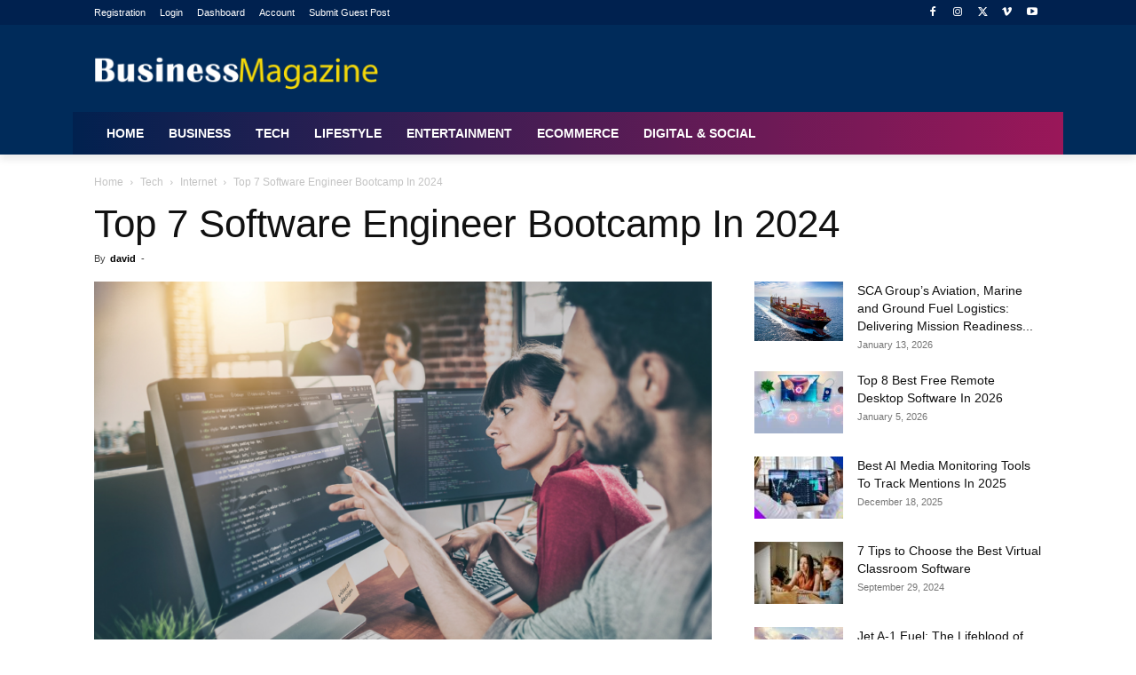

--- FILE ---
content_type: text/html; charset=UTF-8
request_url: https://www.businessmagazine.io/software-engineer-bootcamp-32827/?noamp=mobile
body_size: 34447
content:
<!doctype html >
<!--[if IE 8]>    <html class="ie8" lang="en"> <![endif]-->
<!--[if IE 9]>    <html class="ie9" lang="en"> <![endif]-->
<!--[if gt IE 8]><!--> <html lang="en-US"> <!--<![endif]-->
<head>
    <title>Top 7 Software Engineer Bootcamp In 2024 - Business Magazine</title>
    <meta charset="UTF-8" />
    <meta name="viewport" content="width=device-width, initial-scale=1.0">
    <link rel="pingback" href="https://www.businessmagazine.io/xmlrpc.php" />
    <script type="text/javascript">
/* <![CDATA[ */
(()=>{var e={};e.g=function(){if("object"==typeof globalThis)return globalThis;try{return this||new Function("return this")()}catch(e){if("object"==typeof window)return window}}(),function({ampUrl:n,isCustomizePreview:t,isAmpDevMode:r,noampQueryVarName:o,noampQueryVarValue:s,disabledStorageKey:i,mobileUserAgents:a,regexRegex:c}){if("undefined"==typeof sessionStorage)return;const d=new RegExp(c);if(!a.some((e=>{const n=e.match(d);return!(!n||!new RegExp(n[1],n[2]).test(navigator.userAgent))||navigator.userAgent.includes(e)})))return;e.g.addEventListener("DOMContentLoaded",(()=>{const e=document.getElementById("amp-mobile-version-switcher");if(!e)return;e.hidden=!1;const n=e.querySelector("a[href]");n&&n.addEventListener("click",(()=>{sessionStorage.removeItem(i)}))}));const g=r&&["paired-browsing-non-amp","paired-browsing-amp"].includes(window.name);if(sessionStorage.getItem(i)||t||g)return;const u=new URL(location.href),m=new URL(n);m.hash=u.hash,u.searchParams.has(o)&&s===u.searchParams.get(o)?sessionStorage.setItem(i,"1"):m.href!==u.href&&(window.stop(),location.replace(m.href))}({"ampUrl":"https:\/\/www.businessmagazine.io\/software-engineer-bootcamp-32827\/?amp=1","noampQueryVarName":"noamp","noampQueryVarValue":"mobile","disabledStorageKey":"amp_mobile_redirect_disabled","mobileUserAgents":["Mobile","Android","Silk\/","Kindle","BlackBerry","Opera Mini","Opera Mobi"],"regexRegex":"^\\\/((?:.|\\n)+)\\\/([i]*)$","isCustomizePreview":false,"isAmpDevMode":false})})();
/* ]]> */
</script>
<meta name='robots' content='index, follow, max-image-preview:large, max-snippet:-1, max-video-preview:-1' />

	<!-- This site is optimized with the Yoast SEO plugin v26.5 - https://yoast.com/wordpress/plugins/seo/ -->
	<meta name="description" content="Top 7 Software Engineer Bootcamp In 2024. Best software engineer bootcamp compared will be described in this article. The B" />
	<link rel="canonical" href="https://www.businessmagazine.io/software-engineer-bootcamp-32827/" />
	<meta property="og:locale" content="en_US" />
	<meta property="og:type" content="article" />
	<meta property="og:title" content="Top 7 Software Engineer Bootcamp In 2024 - Business Magazine" />
	<meta property="og:description" content="Top 7 Software Engineer Bootcamp In 2024. Best software engineer bootcamp compared will be described in this article. The B" />
	<meta property="og:url" content="https://www.businessmagazine.io/software-engineer-bootcamp-32827/" />
	<meta property="og:site_name" content="Business Magazine - Ideas and News for Entrepreneurs" />
	<meta property="article:published_time" content="2024-05-02T18:46:00+00:00" />
	<meta property="article:modified_time" content="2024-05-03T15:12:10+00:00" />
	<meta property="og:image" content="https://www.businessmagazine.io/wp-content/uploads/2023/02/Develop-comprehensive-SDKs.png" />
	<meta property="og:image:width" content="876" />
	<meta property="og:image:height" content="561" />
	<meta property="og:image:type" content="image/png" />
	<meta name="author" content="david" />
	<meta name="twitter:card" content="summary_large_image" />
	<meta name="twitter:label1" content="Written by" />
	<meta name="twitter:data1" content="david" />
	<meta name="twitter:label2" content="Est. reading time" />
	<meta name="twitter:data2" content="11 minutes" />
	<script type="application/ld+json" class="yoast-schema-graph">{"@context":"https://schema.org","@graph":[{"@type":"Article","@id":"https://www.businessmagazine.io/software-engineer-bootcamp-32827/#article","isPartOf":{"@id":"https://www.businessmagazine.io/software-engineer-bootcamp-32827/"},"author":{"name":"david","@id":"https://www.businessmagazine.io/#/schema/person/afa6f0abdd033db789ed4c86861311b3"},"headline":"Top 7 Software Engineer Bootcamp In 2024","datePublished":"2024-05-02T18:46:00+00:00","dateModified":"2024-05-03T15:12:10+00:00","mainEntityOfPage":{"@id":"https://www.businessmagazine.io/software-engineer-bootcamp-32827/"},"wordCount":1968,"commentCount":0,"publisher":{"@id":"https://www.businessmagazine.io/#/schema/person/3e1a57e18a05d009e0982a261b33d6b5"},"image":{"@id":"https://www.businessmagazine.io/software-engineer-bootcamp-32827/#primaryimage"},"thumbnailUrl":"https://www.businessmagazine.io/wp-content/uploads/2023/02/Develop-comprehensive-SDKs.png","keywords":["software engineer bootcamp"],"articleSection":["Internet"],"inLanguage":"en-US","potentialAction":[{"@type":"CommentAction","name":"Comment","target":["https://www.businessmagazine.io/software-engineer-bootcamp-32827/#respond"]}]},{"@type":"WebPage","@id":"https://www.businessmagazine.io/software-engineer-bootcamp-32827/","url":"https://www.businessmagazine.io/software-engineer-bootcamp-32827/","name":"Top 7 Software Engineer Bootcamp In 2024 - Business Magazine","isPartOf":{"@id":"https://www.businessmagazine.io/#website"},"primaryImageOfPage":{"@id":"https://www.businessmagazine.io/software-engineer-bootcamp-32827/#primaryimage"},"image":{"@id":"https://www.businessmagazine.io/software-engineer-bootcamp-32827/#primaryimage"},"thumbnailUrl":"https://www.businessmagazine.io/wp-content/uploads/2023/02/Develop-comprehensive-SDKs.png","datePublished":"2024-05-02T18:46:00+00:00","dateModified":"2024-05-03T15:12:10+00:00","description":"Top 7 Software Engineer Bootcamp In 2024. Best software engineer bootcamp compared will be described in this article. The B","breadcrumb":{"@id":"https://www.businessmagazine.io/software-engineer-bootcamp-32827/#breadcrumb"},"inLanguage":"en-US","potentialAction":[{"@type":"ReadAction","target":["https://www.businessmagazine.io/software-engineer-bootcamp-32827/"]}]},{"@type":"ImageObject","inLanguage":"en-US","@id":"https://www.businessmagazine.io/software-engineer-bootcamp-32827/#primaryimage","url":"https://www.businessmagazine.io/wp-content/uploads/2023/02/Develop-comprehensive-SDKs.png","contentUrl":"https://www.businessmagazine.io/wp-content/uploads/2023/02/Develop-comprehensive-SDKs.png","width":876,"height":561,"caption":"Consider Categorizing Customer Issue"},{"@type":"BreadcrumbList","@id":"https://www.businessmagazine.io/software-engineer-bootcamp-32827/#breadcrumb","itemListElement":[{"@type":"ListItem","position":1,"name":"Home","item":"https://www.businessmagazine.io/"},{"@type":"ListItem","position":2,"name":"Top 7 Software Engineer Bootcamp In 2024"}]},{"@type":"WebSite","@id":"https://www.businessmagazine.io/#website","url":"https://www.businessmagazine.io/","name":"Business Magazine - Ideas and News for Entrepreneurs","description":"Just another WordPress site","publisher":{"@id":"https://www.businessmagazine.io/#/schema/person/3e1a57e18a05d009e0982a261b33d6b5"},"potentialAction":[{"@type":"SearchAction","target":{"@type":"EntryPoint","urlTemplate":"https://www.businessmagazine.io/?s={search_term_string}"},"query-input":{"@type":"PropertyValueSpecification","valueRequired":true,"valueName":"search_term_string"}}],"inLanguage":"en-US"},{"@type":["Person","Organization"],"@id":"https://www.businessmagazine.io/#/schema/person/3e1a57e18a05d009e0982a261b33d6b5","name":"Editorial Staff","image":{"@type":"ImageObject","inLanguage":"en-US","@id":"https://www.businessmagazine.io/#/schema/person/image/","url":"https://secure.gravatar.com/avatar/46bb6cbf5ea4efe79156ff0f5de0a9602d1d0e5da0cb54b21e05a35d7e23379c?s=96&d=mm&r=g","contentUrl":"https://secure.gravatar.com/avatar/46bb6cbf5ea4efe79156ff0f5de0a9602d1d0e5da0cb54b21e05a35d7e23379c?s=96&d=mm&r=g","caption":"Editorial Staff"},"logo":{"@id":"https://www.businessmagazine.io/#/schema/person/image/"}},{"@type":"Person","@id":"https://www.businessmagazine.io/#/schema/person/afa6f0abdd033db789ed4c86861311b3","name":"david","image":{"@type":"ImageObject","inLanguage":"en-US","@id":"https://www.businessmagazine.io/#/schema/person/image/","url":"https://secure.gravatar.com/avatar/826a7906b0872b8952cc9ae17cd590ff83f8da6281e958451ff66a00a9b502dc?s=96&d=mm&r=g","contentUrl":"https://secure.gravatar.com/avatar/826a7906b0872b8952cc9ae17cd590ff83f8da6281e958451ff66a00a9b502dc?s=96&d=mm&r=g","caption":"david"},"url":"https://www.businessmagazine.io/author/david/"}]}</script>
	<!-- / Yoast SEO plugin. -->


<link rel='dns-prefetch' href='//stats.wp.com' />
<link href='https://fonts.gstatic.com' crossorigin rel='preconnect' />
<link rel="alternate" type="application/rss+xml" title="Business Magazine - Ideas and News for Entrepreneurs &raquo; Feed" href="https://www.businessmagazine.io/feed/" />
<link rel="alternate" type="application/rss+xml" title="Business Magazine - Ideas and News for Entrepreneurs &raquo; Comments Feed" href="https://www.businessmagazine.io/comments/feed/" />
<link rel="alternate" type="application/rss+xml" title="Business Magazine - Ideas and News for Entrepreneurs &raquo; Top 7 Software Engineer Bootcamp In 2024 Comments Feed" href="https://www.businessmagazine.io/software-engineer-bootcamp-32827/feed/" />
<style id='wp-img-auto-sizes-contain-inline-css' type='text/css'>
img:is([sizes=auto i],[sizes^="auto," i]){contain-intrinsic-size:3000px 1500px}
/*# sourceURL=wp-img-auto-sizes-contain-inline-css */
</style>
<link rel='stylesheet' id='jetpack_related-posts-css' href='https://www.businessmagazine.io/wp-content/plugins/jetpack/modules/related-posts/related-posts.css?ver=20240116' type='text/css' media='all' />
<style id='wp-emoji-styles-inline-css' type='text/css'>

	img.wp-smiley, img.emoji {
		display: inline !important;
		border: none !important;
		box-shadow: none !important;
		height: 1em !important;
		width: 1em !important;
		margin: 0 0.07em !important;
		vertical-align: -0.1em !important;
		background: none !important;
		padding: 0 !important;
	}
/*# sourceURL=wp-emoji-styles-inline-css */
</style>
<style id='wp-block-library-inline-css' type='text/css'>
:root{--wp-block-synced-color:#7a00df;--wp-block-synced-color--rgb:122,0,223;--wp-bound-block-color:var(--wp-block-synced-color);--wp-editor-canvas-background:#ddd;--wp-admin-theme-color:#007cba;--wp-admin-theme-color--rgb:0,124,186;--wp-admin-theme-color-darker-10:#006ba1;--wp-admin-theme-color-darker-10--rgb:0,107,160.5;--wp-admin-theme-color-darker-20:#005a87;--wp-admin-theme-color-darker-20--rgb:0,90,135;--wp-admin-border-width-focus:2px}@media (min-resolution:192dpi){:root{--wp-admin-border-width-focus:1.5px}}.wp-element-button{cursor:pointer}:root .has-very-light-gray-background-color{background-color:#eee}:root .has-very-dark-gray-background-color{background-color:#313131}:root .has-very-light-gray-color{color:#eee}:root .has-very-dark-gray-color{color:#313131}:root .has-vivid-green-cyan-to-vivid-cyan-blue-gradient-background{background:linear-gradient(135deg,#00d084,#0693e3)}:root .has-purple-crush-gradient-background{background:linear-gradient(135deg,#34e2e4,#4721fb 50%,#ab1dfe)}:root .has-hazy-dawn-gradient-background{background:linear-gradient(135deg,#faaca8,#dad0ec)}:root .has-subdued-olive-gradient-background{background:linear-gradient(135deg,#fafae1,#67a671)}:root .has-atomic-cream-gradient-background{background:linear-gradient(135deg,#fdd79a,#004a59)}:root .has-nightshade-gradient-background{background:linear-gradient(135deg,#330968,#31cdcf)}:root .has-midnight-gradient-background{background:linear-gradient(135deg,#020381,#2874fc)}:root{--wp--preset--font-size--normal:16px;--wp--preset--font-size--huge:42px}.has-regular-font-size{font-size:1em}.has-larger-font-size{font-size:2.625em}.has-normal-font-size{font-size:var(--wp--preset--font-size--normal)}.has-huge-font-size{font-size:var(--wp--preset--font-size--huge)}.has-text-align-center{text-align:center}.has-text-align-left{text-align:left}.has-text-align-right{text-align:right}.has-fit-text{white-space:nowrap!important}#end-resizable-editor-section{display:none}.aligncenter{clear:both}.items-justified-left{justify-content:flex-start}.items-justified-center{justify-content:center}.items-justified-right{justify-content:flex-end}.items-justified-space-between{justify-content:space-between}.screen-reader-text{border:0;clip-path:inset(50%);height:1px;margin:-1px;overflow:hidden;padding:0;position:absolute;width:1px;word-wrap:normal!important}.screen-reader-text:focus{background-color:#ddd;clip-path:none;color:#444;display:block;font-size:1em;height:auto;left:5px;line-height:normal;padding:15px 23px 14px;text-decoration:none;top:5px;width:auto;z-index:100000}html :where(.has-border-color){border-style:solid}html :where([style*=border-top-color]){border-top-style:solid}html :where([style*=border-right-color]){border-right-style:solid}html :where([style*=border-bottom-color]){border-bottom-style:solid}html :where([style*=border-left-color]){border-left-style:solid}html :where([style*=border-width]){border-style:solid}html :where([style*=border-top-width]){border-top-style:solid}html :where([style*=border-right-width]){border-right-style:solid}html :where([style*=border-bottom-width]){border-bottom-style:solid}html :where([style*=border-left-width]){border-left-style:solid}html :where(img[class*=wp-image-]){height:auto;max-width:100%}:where(figure){margin:0 0 1em}html :where(.is-position-sticky){--wp-admin--admin-bar--position-offset:var(--wp-admin--admin-bar--height,0px)}@media screen and (max-width:600px){html :where(.is-position-sticky){--wp-admin--admin-bar--position-offset:0px}}

/*# sourceURL=wp-block-library-inline-css */
</style><style id='global-styles-inline-css' type='text/css'>
:root{--wp--preset--aspect-ratio--square: 1;--wp--preset--aspect-ratio--4-3: 4/3;--wp--preset--aspect-ratio--3-4: 3/4;--wp--preset--aspect-ratio--3-2: 3/2;--wp--preset--aspect-ratio--2-3: 2/3;--wp--preset--aspect-ratio--16-9: 16/9;--wp--preset--aspect-ratio--9-16: 9/16;--wp--preset--color--black: #000000;--wp--preset--color--cyan-bluish-gray: #abb8c3;--wp--preset--color--white: #ffffff;--wp--preset--color--pale-pink: #f78da7;--wp--preset--color--vivid-red: #cf2e2e;--wp--preset--color--luminous-vivid-orange: #ff6900;--wp--preset--color--luminous-vivid-amber: #fcb900;--wp--preset--color--light-green-cyan: #7bdcb5;--wp--preset--color--vivid-green-cyan: #00d084;--wp--preset--color--pale-cyan-blue: #8ed1fc;--wp--preset--color--vivid-cyan-blue: #0693e3;--wp--preset--color--vivid-purple: #9b51e0;--wp--preset--gradient--vivid-cyan-blue-to-vivid-purple: linear-gradient(135deg,rgb(6,147,227) 0%,rgb(155,81,224) 100%);--wp--preset--gradient--light-green-cyan-to-vivid-green-cyan: linear-gradient(135deg,rgb(122,220,180) 0%,rgb(0,208,130) 100%);--wp--preset--gradient--luminous-vivid-amber-to-luminous-vivid-orange: linear-gradient(135deg,rgb(252,185,0) 0%,rgb(255,105,0) 100%);--wp--preset--gradient--luminous-vivid-orange-to-vivid-red: linear-gradient(135deg,rgb(255,105,0) 0%,rgb(207,46,46) 100%);--wp--preset--gradient--very-light-gray-to-cyan-bluish-gray: linear-gradient(135deg,rgb(238,238,238) 0%,rgb(169,184,195) 100%);--wp--preset--gradient--cool-to-warm-spectrum: linear-gradient(135deg,rgb(74,234,220) 0%,rgb(151,120,209) 20%,rgb(207,42,186) 40%,rgb(238,44,130) 60%,rgb(251,105,98) 80%,rgb(254,248,76) 100%);--wp--preset--gradient--blush-light-purple: linear-gradient(135deg,rgb(255,206,236) 0%,rgb(152,150,240) 100%);--wp--preset--gradient--blush-bordeaux: linear-gradient(135deg,rgb(254,205,165) 0%,rgb(254,45,45) 50%,rgb(107,0,62) 100%);--wp--preset--gradient--luminous-dusk: linear-gradient(135deg,rgb(255,203,112) 0%,rgb(199,81,192) 50%,rgb(65,88,208) 100%);--wp--preset--gradient--pale-ocean: linear-gradient(135deg,rgb(255,245,203) 0%,rgb(182,227,212) 50%,rgb(51,167,181) 100%);--wp--preset--gradient--electric-grass: linear-gradient(135deg,rgb(202,248,128) 0%,rgb(113,206,126) 100%);--wp--preset--gradient--midnight: linear-gradient(135deg,rgb(2,3,129) 0%,rgb(40,116,252) 100%);--wp--preset--font-size--small: 11px;--wp--preset--font-size--medium: 20px;--wp--preset--font-size--large: 32px;--wp--preset--font-size--x-large: 42px;--wp--preset--font-size--regular: 15px;--wp--preset--font-size--larger: 50px;--wp--preset--spacing--20: 0.44rem;--wp--preset--spacing--30: 0.67rem;--wp--preset--spacing--40: 1rem;--wp--preset--spacing--50: 1.5rem;--wp--preset--spacing--60: 2.25rem;--wp--preset--spacing--70: 3.38rem;--wp--preset--spacing--80: 5.06rem;--wp--preset--shadow--natural: 6px 6px 9px rgba(0, 0, 0, 0.2);--wp--preset--shadow--deep: 12px 12px 50px rgba(0, 0, 0, 0.4);--wp--preset--shadow--sharp: 6px 6px 0px rgba(0, 0, 0, 0.2);--wp--preset--shadow--outlined: 6px 6px 0px -3px rgb(255, 255, 255), 6px 6px rgb(0, 0, 0);--wp--preset--shadow--crisp: 6px 6px 0px rgb(0, 0, 0);}:where(.is-layout-flex){gap: 0.5em;}:where(.is-layout-grid){gap: 0.5em;}body .is-layout-flex{display: flex;}.is-layout-flex{flex-wrap: wrap;align-items: center;}.is-layout-flex > :is(*, div){margin: 0;}body .is-layout-grid{display: grid;}.is-layout-grid > :is(*, div){margin: 0;}:where(.wp-block-columns.is-layout-flex){gap: 2em;}:where(.wp-block-columns.is-layout-grid){gap: 2em;}:where(.wp-block-post-template.is-layout-flex){gap: 1.25em;}:where(.wp-block-post-template.is-layout-grid){gap: 1.25em;}.has-black-color{color: var(--wp--preset--color--black) !important;}.has-cyan-bluish-gray-color{color: var(--wp--preset--color--cyan-bluish-gray) !important;}.has-white-color{color: var(--wp--preset--color--white) !important;}.has-pale-pink-color{color: var(--wp--preset--color--pale-pink) !important;}.has-vivid-red-color{color: var(--wp--preset--color--vivid-red) !important;}.has-luminous-vivid-orange-color{color: var(--wp--preset--color--luminous-vivid-orange) !important;}.has-luminous-vivid-amber-color{color: var(--wp--preset--color--luminous-vivid-amber) !important;}.has-light-green-cyan-color{color: var(--wp--preset--color--light-green-cyan) !important;}.has-vivid-green-cyan-color{color: var(--wp--preset--color--vivid-green-cyan) !important;}.has-pale-cyan-blue-color{color: var(--wp--preset--color--pale-cyan-blue) !important;}.has-vivid-cyan-blue-color{color: var(--wp--preset--color--vivid-cyan-blue) !important;}.has-vivid-purple-color{color: var(--wp--preset--color--vivid-purple) !important;}.has-black-background-color{background-color: var(--wp--preset--color--black) !important;}.has-cyan-bluish-gray-background-color{background-color: var(--wp--preset--color--cyan-bluish-gray) !important;}.has-white-background-color{background-color: var(--wp--preset--color--white) !important;}.has-pale-pink-background-color{background-color: var(--wp--preset--color--pale-pink) !important;}.has-vivid-red-background-color{background-color: var(--wp--preset--color--vivid-red) !important;}.has-luminous-vivid-orange-background-color{background-color: var(--wp--preset--color--luminous-vivid-orange) !important;}.has-luminous-vivid-amber-background-color{background-color: var(--wp--preset--color--luminous-vivid-amber) !important;}.has-light-green-cyan-background-color{background-color: var(--wp--preset--color--light-green-cyan) !important;}.has-vivid-green-cyan-background-color{background-color: var(--wp--preset--color--vivid-green-cyan) !important;}.has-pale-cyan-blue-background-color{background-color: var(--wp--preset--color--pale-cyan-blue) !important;}.has-vivid-cyan-blue-background-color{background-color: var(--wp--preset--color--vivid-cyan-blue) !important;}.has-vivid-purple-background-color{background-color: var(--wp--preset--color--vivid-purple) !important;}.has-black-border-color{border-color: var(--wp--preset--color--black) !important;}.has-cyan-bluish-gray-border-color{border-color: var(--wp--preset--color--cyan-bluish-gray) !important;}.has-white-border-color{border-color: var(--wp--preset--color--white) !important;}.has-pale-pink-border-color{border-color: var(--wp--preset--color--pale-pink) !important;}.has-vivid-red-border-color{border-color: var(--wp--preset--color--vivid-red) !important;}.has-luminous-vivid-orange-border-color{border-color: var(--wp--preset--color--luminous-vivid-orange) !important;}.has-luminous-vivid-amber-border-color{border-color: var(--wp--preset--color--luminous-vivid-amber) !important;}.has-light-green-cyan-border-color{border-color: var(--wp--preset--color--light-green-cyan) !important;}.has-vivid-green-cyan-border-color{border-color: var(--wp--preset--color--vivid-green-cyan) !important;}.has-pale-cyan-blue-border-color{border-color: var(--wp--preset--color--pale-cyan-blue) !important;}.has-vivid-cyan-blue-border-color{border-color: var(--wp--preset--color--vivid-cyan-blue) !important;}.has-vivid-purple-border-color{border-color: var(--wp--preset--color--vivid-purple) !important;}.has-vivid-cyan-blue-to-vivid-purple-gradient-background{background: var(--wp--preset--gradient--vivid-cyan-blue-to-vivid-purple) !important;}.has-light-green-cyan-to-vivid-green-cyan-gradient-background{background: var(--wp--preset--gradient--light-green-cyan-to-vivid-green-cyan) !important;}.has-luminous-vivid-amber-to-luminous-vivid-orange-gradient-background{background: var(--wp--preset--gradient--luminous-vivid-amber-to-luminous-vivid-orange) !important;}.has-luminous-vivid-orange-to-vivid-red-gradient-background{background: var(--wp--preset--gradient--luminous-vivid-orange-to-vivid-red) !important;}.has-very-light-gray-to-cyan-bluish-gray-gradient-background{background: var(--wp--preset--gradient--very-light-gray-to-cyan-bluish-gray) !important;}.has-cool-to-warm-spectrum-gradient-background{background: var(--wp--preset--gradient--cool-to-warm-spectrum) !important;}.has-blush-light-purple-gradient-background{background: var(--wp--preset--gradient--blush-light-purple) !important;}.has-blush-bordeaux-gradient-background{background: var(--wp--preset--gradient--blush-bordeaux) !important;}.has-luminous-dusk-gradient-background{background: var(--wp--preset--gradient--luminous-dusk) !important;}.has-pale-ocean-gradient-background{background: var(--wp--preset--gradient--pale-ocean) !important;}.has-electric-grass-gradient-background{background: var(--wp--preset--gradient--electric-grass) !important;}.has-midnight-gradient-background{background: var(--wp--preset--gradient--midnight) !important;}.has-small-font-size{font-size: var(--wp--preset--font-size--small) !important;}.has-medium-font-size{font-size: var(--wp--preset--font-size--medium) !important;}.has-large-font-size{font-size: var(--wp--preset--font-size--large) !important;}.has-x-large-font-size{font-size: var(--wp--preset--font-size--x-large) !important;}
/*# sourceURL=global-styles-inline-css */
</style>

<style id='classic-theme-styles-inline-css' type='text/css'>
/*! This file is auto-generated */
.wp-block-button__link{color:#fff;background-color:#32373c;border-radius:9999px;box-shadow:none;text-decoration:none;padding:calc(.667em + 2px) calc(1.333em + 2px);font-size:1.125em}.wp-block-file__button{background:#32373c;color:#fff;text-decoration:none}
/*# sourceURL=/wp-includes/css/classic-themes.min.css */
</style>
<link rel='stylesheet' id='td-plugin-multi-purpose-css' href='https://www.businessmagazine.io/wp-content/plugins/td-composer/td-multi-purpose/style.css?ver=7cd248d7ca13c255207c3f8b916c3f00' type='text/css' media='all' />
<link rel='stylesheet' id='td-theme-css' href='https://www.businessmagazine.io/wp-content/themes/Newspaper/style.css?ver=12.7.3' type='text/css' media='all' />
<style id='td-theme-inline-css' type='text/css'>@media (max-width:767px){.td-header-desktop-wrap{display:none}}@media (min-width:767px){.td-header-mobile-wrap{display:none}}</style>
<link rel='stylesheet' id='td-legacy-framework-front-style-css' href='https://www.businessmagazine.io/wp-content/plugins/td-composer/legacy/Newspaper/assets/css/td_legacy_main.css?ver=7cd248d7ca13c255207c3f8b916c3f00' type='text/css' media='all' />
<link rel='stylesheet' id='td-standard-pack-framework-front-style-css' href='https://www.businessmagazine.io/wp-content/plugins/td-standard-pack/Newspaper/assets/css/td_standard_pack_main.css?ver=c12e6da63ed2f212e87e44e5e9b9a302' type='text/css' media='all' />
<link rel='stylesheet' id='tdb_style_cloud_templates_front-css' href='https://www.businessmagazine.io/wp-content/plugins/td-cloud-library/assets/css/tdb_main.css?ver=6127d3b6131f900b2e62bb855b13dc3b' type='text/css' media='all' />
<script type="text/javascript" id="jetpack_related-posts-js-extra">
/* <![CDATA[ */
var related_posts_js_options = {"post_heading":"h4"};
//# sourceURL=jetpack_related-posts-js-extra
/* ]]> */
</script>
<script type="text/javascript" src="https://www.businessmagazine.io/wp-content/plugins/jetpack/_inc/build/related-posts/related-posts.min.js?ver=20240116" id="jetpack_related-posts-js"></script>
<script type="text/javascript" src="https://www.businessmagazine.io/wp-includes/js/jquery/jquery.min.js?ver=3.7.1" id="jquery-core-js"></script>
<script type="text/javascript" src="https://www.businessmagazine.io/wp-includes/js/jquery/jquery-migrate.min.js?ver=3.4.1" id="jquery-migrate-js"></script>
<link rel="https://api.w.org/" href="https://www.businessmagazine.io/wp-json/" /><link rel="alternate" title="JSON" type="application/json" href="https://www.businessmagazine.io/wp-json/wp/v2/posts/32827" /><link rel="EditURI" type="application/rsd+xml" title="RSD" href="https://www.businessmagazine.io/xmlrpc.php?rsd" />
<meta name="generator" content="WordPress 6.9" />
<link rel='shortlink' href='https://www.businessmagazine.io/?p=32827' />
<link rel="alternate" type="text/html" media="only screen and (max-width: 640px)" href="https://www.businessmagazine.io/software-engineer-bootcamp-32827/?amp=1">	<style>img#wpstats{display:none}</style>
		
<link rel="preload" as="font" href="https://www.businessmagazine.io/wp-content/themes/Newspaper/images/icons/newspaper.woff?19" crossorigin>    <script>
        window.tdb_global_vars = {"wpRestUrl":"https:\/\/www.businessmagazine.io\/wp-json\/","permalinkStructure":"\/%postname%-%post_id%\/"};
        window.tdb_p_autoload_vars = {"isAjax":false,"isAdminBarShowing":false,"autoloadStatus":"off","origPostEditUrl":null};
    </script>
    
    <style id="tdb-global-colors">:root{--accent-color:#fff}</style>

    
	<link rel="amphtml" href="https://www.businessmagazine.io/software-engineer-bootcamp-32827/?amp=1"><style>#amp-mobile-version-switcher{left:0;position:absolute;width:100%;z-index:100}#amp-mobile-version-switcher>a{background-color:#444;border:0;color:#eaeaea;display:block;font-family:-apple-system,BlinkMacSystemFont,Segoe UI,Roboto,Oxygen-Sans,Ubuntu,Cantarell,Helvetica Neue,sans-serif;font-size:16px;font-weight:600;padding:15px 0;text-align:center;-webkit-text-decoration:none;text-decoration:none}#amp-mobile-version-switcher>a:active,#amp-mobile-version-switcher>a:focus,#amp-mobile-version-switcher>a:hover{-webkit-text-decoration:underline;text-decoration:underline}</style>
<!-- JS generated by theme -->

<script type="text/javascript" id="td-generated-header-js">
    
    

	    var tdBlocksArray = []; //here we store all the items for the current page

	    // td_block class - each ajax block uses a object of this class for requests
	    function tdBlock() {
		    this.id = '';
		    this.block_type = 1; //block type id (1-234 etc)
		    this.atts = '';
		    this.td_column_number = '';
		    this.td_current_page = 1; //
		    this.post_count = 0; //from wp
		    this.found_posts = 0; //from wp
		    this.max_num_pages = 0; //from wp
		    this.td_filter_value = ''; //current live filter value
		    this.is_ajax_running = false;
		    this.td_user_action = ''; // load more or infinite loader (used by the animation)
		    this.header_color = '';
		    this.ajax_pagination_infinite_stop = ''; //show load more at page x
	    }

        // td_js_generator - mini detector
        ( function () {
            var htmlTag = document.getElementsByTagName("html")[0];

	        if ( navigator.userAgent.indexOf("MSIE 10.0") > -1 ) {
                htmlTag.className += ' ie10';
            }

            if ( !!navigator.userAgent.match(/Trident.*rv\:11\./) ) {
                htmlTag.className += ' ie11';
            }

	        if ( navigator.userAgent.indexOf("Edge") > -1 ) {
                htmlTag.className += ' ieEdge';
            }

            if ( /(iPad|iPhone|iPod)/g.test(navigator.userAgent) ) {
                htmlTag.className += ' td-md-is-ios';
            }

            var user_agent = navigator.userAgent.toLowerCase();
            if ( user_agent.indexOf("android") > -1 ) {
                htmlTag.className += ' td-md-is-android';
            }

            if ( -1 !== navigator.userAgent.indexOf('Mac OS X')  ) {
                htmlTag.className += ' td-md-is-os-x';
            }

            if ( /chrom(e|ium)/.test(navigator.userAgent.toLowerCase()) ) {
               htmlTag.className += ' td-md-is-chrome';
            }

            if ( -1 !== navigator.userAgent.indexOf('Firefox') ) {
                htmlTag.className += ' td-md-is-firefox';
            }

            if ( -1 !== navigator.userAgent.indexOf('Safari') && -1 === navigator.userAgent.indexOf('Chrome') ) {
                htmlTag.className += ' td-md-is-safari';
            }

            if( -1 !== navigator.userAgent.indexOf('IEMobile') ){
                htmlTag.className += ' td-md-is-iemobile';
            }

        })();

        var tdLocalCache = {};

        ( function () {
            "use strict";

            tdLocalCache = {
                data: {},
                remove: function (resource_id) {
                    delete tdLocalCache.data[resource_id];
                },
                exist: function (resource_id) {
                    return tdLocalCache.data.hasOwnProperty(resource_id) && tdLocalCache.data[resource_id] !== null;
                },
                get: function (resource_id) {
                    return tdLocalCache.data[resource_id];
                },
                set: function (resource_id, cachedData) {
                    tdLocalCache.remove(resource_id);
                    tdLocalCache.data[resource_id] = cachedData;
                }
            };
        })();

    
    
var td_viewport_interval_list=[{"limitBottom":767,"sidebarWidth":228},{"limitBottom":1018,"sidebarWidth":300},{"limitBottom":1140,"sidebarWidth":324}];
var tds_general_modal_image="yes";
var tdc_is_installed="yes";
var tdc_domain_active=false;
var td_ajax_url="https:\/\/www.businessmagazine.io\/wp-admin\/admin-ajax.php?td_theme_name=Newspaper&v=12.7.3";
var td_get_template_directory_uri="https:\/\/www.businessmagazine.io\/wp-content\/plugins\/td-composer\/legacy\/common";
var tds_snap_menu="";
var tds_logo_on_sticky="";
var tds_header_style="";
var td_please_wait="Please wait...";
var td_email_user_pass_incorrect="User or password incorrect!";
var td_email_user_incorrect="Email or username incorrect!";
var td_email_incorrect="Email incorrect!";
var td_user_incorrect="Username incorrect!";
var td_email_user_empty="Email or username empty!";
var td_pass_empty="Pass empty!";
var td_pass_pattern_incorrect="Invalid Pass Pattern!";
var td_retype_pass_incorrect="Retyped Pass incorrect!";
var tds_more_articles_on_post_enable="";
var tds_more_articles_on_post_time_to_wait="";
var tds_more_articles_on_post_pages_distance_from_top=0;
var tds_captcha="";
var tds_theme_color_site_wide="#89214f";
var tds_smart_sidebar="enabled";
var tdThemeName="Newspaper";
var tdThemeNameWl="Newspaper";
var td_magnific_popup_translation_tPrev="Previous (Left arrow key)";
var td_magnific_popup_translation_tNext="Next (Right arrow key)";
var td_magnific_popup_translation_tCounter="%curr% of %total%";
var td_magnific_popup_translation_ajax_tError="The content from %url% could not be loaded.";
var td_magnific_popup_translation_image_tError="The image #%curr% could not be loaded.";
var tdBlockNonce="009ab63c7d";
var tdMobileMenu="enabled";
var tdMobileSearch="enabled";
var tdDateNamesI18n={"month_names":["January","February","March","April","May","June","July","August","September","October","November","December"],"month_names_short":["Jan","Feb","Mar","Apr","May","Jun","Jul","Aug","Sep","Oct","Nov","Dec"],"day_names":["Sunday","Monday","Tuesday","Wednesday","Thursday","Friday","Saturday"],"day_names_short":["Sun","Mon","Tue","Wed","Thu","Fri","Sat"]};
var tdb_modal_confirm="Save";
var tdb_modal_cancel="Cancel";
var tdb_modal_confirm_alt="Yes";
var tdb_modal_cancel_alt="No";
var td_deploy_mode="deploy";
var td_ad_background_click_link="";
var td_ad_background_click_target="";
</script>


<!-- Header style compiled by theme -->

<style>:root{--td_theme_color:#89214f;--td_slider_text:rgba(137,33,79,0.7);--td_mobile_gradient_one_mob:rgba(0,0,0,0.5);--td_mobile_gradient_two_mob:rgba(0,0,0,0.6)}.td-header-style-12 .td-header-menu-wrap-full,.td-header-style-12 .td-affix,.td-grid-style-1.td-hover-1 .td-big-grid-post:hover .td-post-category,.td-grid-style-5.td-hover-1 .td-big-grid-post:hover .td-post-category,.td_category_template_3 .td-current-sub-category,.td_category_template_8 .td-category-header .td-category a.td-current-sub-category,.td_category_template_4 .td-category-siblings .td-category a:hover,.td_block_big_grid_9.td-grid-style-1 .td-post-category,.td_block_big_grid_9.td-grid-style-5 .td-post-category,.td-grid-style-6.td-hover-1 .td-module-thumb:after,.tdm-menu-active-style5 .td-header-menu-wrap .sf-menu>.current-menu-item>a,.tdm-menu-active-style5 .td-header-menu-wrap .sf-menu>.current-menu-ancestor>a,.tdm-menu-active-style5 .td-header-menu-wrap .sf-menu>.current-category-ancestor>a,.tdm-menu-active-style5 .td-header-menu-wrap .sf-menu>li>a:hover,.tdm-menu-active-style5 .td-header-menu-wrap .sf-menu>.sfHover>a{background-color:#89214f}.td_mega_menu_sub_cats .cur-sub-cat,.td-mega-span h3 a:hover,.td_mod_mega_menu:hover .entry-title a,.header-search-wrap .result-msg a:hover,.td-header-top-menu .td-drop-down-search .td_module_wrap:hover .entry-title a,.td-header-top-menu .td-icon-search:hover,.td-header-wrap .result-msg a:hover,.top-header-menu li a:hover,.top-header-menu .current-menu-item>a,.top-header-menu .current-menu-ancestor>a,.top-header-menu .current-category-ancestor>a,.td-social-icon-wrap>a:hover,.td-header-sp-top-widget .td-social-icon-wrap a:hover,.td_mod_related_posts:hover h3>a,.td-post-template-11 .td-related-title .td-related-left:hover,.td-post-template-11 .td-related-title .td-related-right:hover,.td-post-template-11 .td-related-title .td-cur-simple-item,.td-post-template-11 .td_block_related_posts .td-next-prev-wrap a:hover,.td-category-header .td-pulldown-category-filter-link:hover,.td-category-siblings .td-subcat-dropdown a:hover,.td-category-siblings .td-subcat-dropdown a.td-current-sub-category,.footer-text-wrap .footer-email-wrap a,.footer-social-wrap a:hover,.td_module_17 .td-read-more a:hover,.td_module_18 .td-read-more a:hover,.td_module_19 .td-post-author-name a:hover,.td-pulldown-syle-2 .td-subcat-dropdown:hover .td-subcat-more span,.td-pulldown-syle-2 .td-subcat-dropdown:hover .td-subcat-more i,.td-pulldown-syle-3 .td-subcat-dropdown:hover .td-subcat-more span,.td-pulldown-syle-3 .td-subcat-dropdown:hover .td-subcat-more i,.tdm-menu-active-style3 .tdm-header.td-header-wrap .sf-menu>.current-category-ancestor>a,.tdm-menu-active-style3 .tdm-header.td-header-wrap .sf-menu>.current-menu-ancestor>a,.tdm-menu-active-style3 .tdm-header.td-header-wrap .sf-menu>.current-menu-item>a,.tdm-menu-active-style3 .tdm-header.td-header-wrap .sf-menu>.sfHover>a,.tdm-menu-active-style3 .tdm-header.td-header-wrap .sf-menu>li>a:hover{color:#89214f}.td-mega-menu-page .wpb_content_element ul li a:hover,.td-theme-wrap .td-aj-search-results .td_module_wrap:hover .entry-title a,.td-theme-wrap .header-search-wrap .result-msg a:hover{color:#89214f!important}.td_category_template_8 .td-category-header .td-category a.td-current-sub-category,.td_category_template_4 .td-category-siblings .td-category a:hover,.tdm-menu-active-style4 .tdm-header .sf-menu>.current-menu-item>a,.tdm-menu-active-style4 .tdm-header .sf-menu>.current-menu-ancestor>a,.tdm-menu-active-style4 .tdm-header .sf-menu>.current-category-ancestor>a,.tdm-menu-active-style4 .tdm-header .sf-menu>li>a:hover,.tdm-menu-active-style4 .tdm-header .sf-menu>.sfHover>a{border-color:#89214f}.td-subfooter-menu li a:hover{color:#ffffff}:root{--td_theme_color:#89214f;--td_slider_text:rgba(137,33,79,0.7);--td_mobile_gradient_one_mob:rgba(0,0,0,0.5);--td_mobile_gradient_two_mob:rgba(0,0,0,0.6)}.td-header-style-12 .td-header-menu-wrap-full,.td-header-style-12 .td-affix,.td-grid-style-1.td-hover-1 .td-big-grid-post:hover .td-post-category,.td-grid-style-5.td-hover-1 .td-big-grid-post:hover .td-post-category,.td_category_template_3 .td-current-sub-category,.td_category_template_8 .td-category-header .td-category a.td-current-sub-category,.td_category_template_4 .td-category-siblings .td-category a:hover,.td_block_big_grid_9.td-grid-style-1 .td-post-category,.td_block_big_grid_9.td-grid-style-5 .td-post-category,.td-grid-style-6.td-hover-1 .td-module-thumb:after,.tdm-menu-active-style5 .td-header-menu-wrap .sf-menu>.current-menu-item>a,.tdm-menu-active-style5 .td-header-menu-wrap .sf-menu>.current-menu-ancestor>a,.tdm-menu-active-style5 .td-header-menu-wrap .sf-menu>.current-category-ancestor>a,.tdm-menu-active-style5 .td-header-menu-wrap .sf-menu>li>a:hover,.tdm-menu-active-style5 .td-header-menu-wrap .sf-menu>.sfHover>a{background-color:#89214f}.td_mega_menu_sub_cats .cur-sub-cat,.td-mega-span h3 a:hover,.td_mod_mega_menu:hover .entry-title a,.header-search-wrap .result-msg a:hover,.td-header-top-menu .td-drop-down-search .td_module_wrap:hover .entry-title a,.td-header-top-menu .td-icon-search:hover,.td-header-wrap .result-msg a:hover,.top-header-menu li a:hover,.top-header-menu .current-menu-item>a,.top-header-menu .current-menu-ancestor>a,.top-header-menu .current-category-ancestor>a,.td-social-icon-wrap>a:hover,.td-header-sp-top-widget .td-social-icon-wrap a:hover,.td_mod_related_posts:hover h3>a,.td-post-template-11 .td-related-title .td-related-left:hover,.td-post-template-11 .td-related-title .td-related-right:hover,.td-post-template-11 .td-related-title .td-cur-simple-item,.td-post-template-11 .td_block_related_posts .td-next-prev-wrap a:hover,.td-category-header .td-pulldown-category-filter-link:hover,.td-category-siblings .td-subcat-dropdown a:hover,.td-category-siblings .td-subcat-dropdown a.td-current-sub-category,.footer-text-wrap .footer-email-wrap a,.footer-social-wrap a:hover,.td_module_17 .td-read-more a:hover,.td_module_18 .td-read-more a:hover,.td_module_19 .td-post-author-name a:hover,.td-pulldown-syle-2 .td-subcat-dropdown:hover .td-subcat-more span,.td-pulldown-syle-2 .td-subcat-dropdown:hover .td-subcat-more i,.td-pulldown-syle-3 .td-subcat-dropdown:hover .td-subcat-more span,.td-pulldown-syle-3 .td-subcat-dropdown:hover .td-subcat-more i,.tdm-menu-active-style3 .tdm-header.td-header-wrap .sf-menu>.current-category-ancestor>a,.tdm-menu-active-style3 .tdm-header.td-header-wrap .sf-menu>.current-menu-ancestor>a,.tdm-menu-active-style3 .tdm-header.td-header-wrap .sf-menu>.current-menu-item>a,.tdm-menu-active-style3 .tdm-header.td-header-wrap .sf-menu>.sfHover>a,.tdm-menu-active-style3 .tdm-header.td-header-wrap .sf-menu>li>a:hover{color:#89214f}.td-mega-menu-page .wpb_content_element ul li a:hover,.td-theme-wrap .td-aj-search-results .td_module_wrap:hover .entry-title a,.td-theme-wrap .header-search-wrap .result-msg a:hover{color:#89214f!important}.td_category_template_8 .td-category-header .td-category a.td-current-sub-category,.td_category_template_4 .td-category-siblings .td-category a:hover,.tdm-menu-active-style4 .tdm-header .sf-menu>.current-menu-item>a,.tdm-menu-active-style4 .tdm-header .sf-menu>.current-menu-ancestor>a,.tdm-menu-active-style4 .tdm-header .sf-menu>.current-category-ancestor>a,.tdm-menu-active-style4 .tdm-header .sf-menu>li>a:hover,.tdm-menu-active-style4 .tdm-header .sf-menu>.sfHover>a{border-color:#89214f}.td-subfooter-menu li a:hover{color:#ffffff}</style>




<script type="application/ld+json">
    {
        "@context": "https://schema.org",
        "@type": "BreadcrumbList",
        "itemListElement": [
            {
                "@type": "ListItem",
                "position": 1,
                "item": {
                    "@type": "WebSite",
                    "@id": "https://www.businessmagazine.io/",
                    "name": "Home"
                }
            },
            {
                "@type": "ListItem",
                "position": 2,
                    "item": {
                    "@type": "WebPage",
                    "@id": "https://www.businessmagazine.io/category/tech/",
                    "name": "Tech"
                }
            }
            ,{
                "@type": "ListItem",
                "position": 3,
                    "item": {
                    "@type": "WebPage",
                    "@id": "https://www.businessmagazine.io/category/tech/internet/",
                    "name": "Internet"                                
                }
            }
            ,{
                "@type": "ListItem",
                "position": 4,
                    "item": {
                    "@type": "WebPage",
                    "@id": "https://www.businessmagazine.io/software-engineer-bootcamp-32827/",
                    "name": "Top 7 Software Engineer Bootcamp In 2024"                                
                }
            }    
        ]
    }
</script>
<link rel="icon" href="https://www.businessmagazine.io/wp-content/uploads/2020/01/cropped-iconfinder_20_2959850-32x32.png" sizes="32x32" />
<link rel="icon" href="https://www.businessmagazine.io/wp-content/uploads/2020/01/cropped-iconfinder_20_2959850-192x192.png" sizes="192x192" />
<link rel="apple-touch-icon" href="https://www.businessmagazine.io/wp-content/uploads/2020/01/cropped-iconfinder_20_2959850-180x180.png" />
<meta name="msapplication-TileImage" content="https://www.businessmagazine.io/wp-content/uploads/2020/01/cropped-iconfinder_20_2959850-270x270.png" />

<!-- Button style compiled by theme -->

<style>.tdm-btn-style1{background-color:#89214f}.tdm-btn-style2:before{border-color:#89214f}.tdm-btn-style2{color:#89214f}.tdm-btn-style3{-webkit-box-shadow:0 2px 16px #89214f;-moz-box-shadow:0 2px 16px #89214f;box-shadow:0 2px 16px #89214f}.tdm-btn-style3:hover{-webkit-box-shadow:0 4px 26px #89214f;-moz-box-shadow:0 4px 26px #89214f;box-shadow:0 4px 26px #89214f}</style>

	<style id="tdw-css-placeholder"></style></head>

<body class="wp-singular post-template-default single single-post postid-32827 single-format-standard wp-theme-Newspaper td-standard-pack software-engineer-bootcamp global-block-template-8 single_template_2  tdc-header-template td-full-layout" itemscope="itemscope" itemtype="https://schema.org/WebPage">

<div class="td-scroll-up" data-style="style1"><i class="td-icon-menu-up"></i></div>
    <div class="td-menu-background" style="visibility:hidden"></div>
<div id="td-mobile-nav" style="visibility:hidden">
    <div class="td-mobile-container">
        <!-- mobile menu top section -->
        <div class="td-menu-socials-wrap">
            <!-- socials -->
            <div class="td-menu-socials">
                
        <span class="td-social-icon-wrap">
            <a target="_blank" rel="nofollow" href="#" title="Facebook">
                <i class="td-icon-font td-icon-facebook"></i>
                <span style="display: none">Facebook</span>
            </a>
        </span>
        <span class="td-social-icon-wrap">
            <a target="_blank" rel="nofollow" href="#" title="Instagram">
                <i class="td-icon-font td-icon-instagram"></i>
                <span style="display: none">Instagram</span>
            </a>
        </span>
        <span class="td-social-icon-wrap">
            <a target="_blank" rel="nofollow" href="#" title="Twitter">
                <i class="td-icon-font td-icon-twitter"></i>
                <span style="display: none">Twitter</span>
            </a>
        </span>
        <span class="td-social-icon-wrap">
            <a target="_blank" rel="nofollow" href="#" title="Vimeo">
                <i class="td-icon-font td-icon-vimeo"></i>
                <span style="display: none">Vimeo</span>
            </a>
        </span>
        <span class="td-social-icon-wrap">
            <a target="_blank" rel="nofollow" href="#" title="Youtube">
                <i class="td-icon-font td-icon-youtube"></i>
                <span style="display: none">Youtube</span>
            </a>
        </span>            </div>
            <!-- close button -->
            <div class="td-mobile-close">
                <span><i class="td-icon-close-mobile"></i></span>
            </div>
        </div>

        <!-- login section -->
                    <div class="td-menu-login-section">
                
    <div class="td-guest-wrap">
        <div class="td-menu-login"><a id="login-link-mob">Sign in</a></div>
    </div>
            </div>
        
        <!-- menu section -->
        <div class="td-mobile-content">
            <div class="menu-main-navigation-container"><ul id="menu-main-navigation-1" class="td-mobile-main-menu"><li class="menu-item menu-item-type-custom menu-item-object-custom menu-item-home menu-item-first menu-item-1072"><a href="https://www.businessmagazine.io/">Home</a></li>
<li class="menu-item menu-item-type-taxonomy menu-item-object-category menu-item-has-children menu-item-229"><a href="https://www.businessmagazine.io/category/business/">Business<i class="td-icon-menu-right td-element-after"></i></a>
<ul class="sub-menu">
	<li class="menu-item menu-item-type-taxonomy menu-item-object-category menu-item-3932"><a href="https://www.businessmagazine.io/category/business/accounting/">Accounting</a></li>
	<li class="menu-item menu-item-type-taxonomy menu-item-object-category menu-item-3933"><a href="https://www.businessmagazine.io/category/business/finance/">Finance</a></li>
	<li class="menu-item menu-item-type-taxonomy menu-item-object-category menu-item-3934"><a href="https://www.businessmagazine.io/category/business/forex/">Forex</a></li>
	<li class="menu-item menu-item-type-taxonomy menu-item-object-category menu-item-3936"><a href="https://www.businessmagazine.io/category/business/legal/">Legal</a></li>
	<li class="menu-item menu-item-type-taxonomy menu-item-object-category menu-item-3935"><a href="https://www.businessmagazine.io/category/business/insurance/">Insurance</a></li>
	<li class="menu-item menu-item-type-taxonomy menu-item-object-category menu-item-3937"><a href="https://www.businessmagazine.io/category/business/loan/">Loan</a></li>
	<li class="menu-item menu-item-type-taxonomy menu-item-object-category menu-item-3938"><a href="https://www.businessmagazine.io/category/business/marketing/">Marketing</a></li>
	<li class="menu-item menu-item-type-taxonomy menu-item-object-category menu-item-3939"><a href="https://www.businessmagazine.io/category/business/real-estate-business/">Real Estate</a></li>
	<li class="menu-item menu-item-type-taxonomy menu-item-object-category menu-item-3940"><a href="https://www.businessmagazine.io/category/business/startup/">Startup</a></li>
	<li class="menu-item menu-item-type-taxonomy menu-item-object-category menu-item-3941"><a href="https://www.businessmagazine.io/category/business/wealth/">Wealth</a></li>
</ul>
</li>
<li class="menu-item menu-item-type-taxonomy menu-item-object-category current-post-ancestor menu-item-has-children menu-item-233"><a href="https://www.businessmagazine.io/category/tech/">Tech<i class="td-icon-menu-right td-element-after"></i></a>
<ul class="sub-menu">
	<li class="menu-item menu-item-type-taxonomy menu-item-object-category current-post-ancestor current-menu-parent current-post-parent menu-item-3951"><a href="https://www.businessmagazine.io/category/tech/internet/">Internet</a></li>
	<li class="menu-item menu-item-type-taxonomy menu-item-object-category menu-item-3952"><a href="https://www.businessmagazine.io/category/tech/gadget/">Gadget</a></li>
	<li class="menu-item menu-item-type-taxonomy menu-item-object-category menu-item-3953"><a href="https://www.businessmagazine.io/category/tech/cryptocurrency/">Cryptocurrency</a></li>
</ul>
</li>
<li class="menu-item menu-item-type-taxonomy menu-item-object-category menu-item-has-children menu-item-231"><a href="https://www.businessmagazine.io/category/lifestyle/">Lifestyle<i class="td-icon-menu-right td-element-after"></i></a>
<ul class="sub-menu">
	<li class="menu-item menu-item-type-taxonomy menu-item-object-category menu-item-3946"><a href="https://www.businessmagazine.io/category/lifestyle/fashion/">Fashion</a></li>
	<li class="menu-item menu-item-type-taxonomy menu-item-object-category menu-item-3948"><a href="https://www.businessmagazine.io/category/lifestyle/health/">Health</a></li>
	<li class="menu-item menu-item-type-taxonomy menu-item-object-category menu-item-3947"><a href="https://www.businessmagazine.io/category/lifestyle/food/">Food</a></li>
	<li class="menu-item menu-item-type-taxonomy menu-item-object-category menu-item-3950"><a href="https://www.businessmagazine.io/category/lifestyle/travel/">Travel</a></li>
	<li class="menu-item menu-item-type-taxonomy menu-item-object-category menu-item-3949"><a href="https://www.businessmagazine.io/category/lifestyle/recipes/">Recipes</a></li>
</ul>
</li>
<li class="menu-item menu-item-type-taxonomy menu-item-object-category menu-item-has-children menu-item-230"><a href="https://www.businessmagazine.io/category/entertainment/">Entertainment<i class="td-icon-menu-right td-element-after"></i></a>
<ul class="sub-menu">
	<li class="menu-item menu-item-type-taxonomy menu-item-object-category menu-item-3942"><a href="https://www.businessmagazine.io/category/entertainment/gaming/">Gaming</a></li>
	<li class="menu-item menu-item-type-taxonomy menu-item-object-category menu-item-3943"><a href="https://www.businessmagazine.io/category/entertainment/movie/">Movie</a></li>
	<li class="menu-item menu-item-type-taxonomy menu-item-object-category menu-item-3944"><a href="https://www.businessmagazine.io/category/entertainment/music/">Music</a></li>
	<li class="menu-item menu-item-type-taxonomy menu-item-object-category menu-item-3945"><a href="https://www.businessmagazine.io/category/entertainment/sports/">Sports</a></li>
</ul>
</li>
<li class="menu-item menu-item-type-taxonomy menu-item-object-category menu-item-234"><a href="https://www.businessmagazine.io/category/ecommerce/">eCommerce</a></li>
<li class="menu-item menu-item-type-taxonomy menu-item-object-category menu-item-1359"><a href="https://www.businessmagazine.io/category/digital-social/">Digital &amp; Social</a></li>
</ul></div>        </div>
    </div>

    <!-- register/login section -->
            <div id="login-form-mobile" class="td-register-section">
            
            <div id="td-login-mob" class="td-login-animation td-login-hide-mob">
            	<!-- close button -->
	            <div class="td-login-close">
	                <span class="td-back-button"><i class="td-icon-read-down"></i></span>
	                <div class="td-login-title">Sign in</div>
	                <!-- close button -->
		            <div class="td-mobile-close">
		                <span><i class="td-icon-close-mobile"></i></span>
		            </div>
	            </div>
	            <form class="td-login-form-wrap" action="#" method="post">
	                <div class="td-login-panel-title"><span>Welcome!</span>Log into your account</div>
	                <div class="td_display_err"></div>
	                <div class="td-login-inputs"><input class="td-login-input" autocomplete="username" type="text" name="login_email" id="login_email-mob" value="" required><label for="login_email-mob">your username</label></div>
	                <div class="td-login-inputs"><input class="td-login-input" autocomplete="current-password" type="password" name="login_pass" id="login_pass-mob" value="" required><label for="login_pass-mob">your password</label></div>
	                <input type="button" name="login_button" id="login_button-mob" class="td-login-button" value="LOG IN">
	                
					
	                <div class="td-login-info-text">
	                <a href="#" id="forgot-pass-link-mob">Forgot your password?</a>
	                </div>
	                <div class="td-login-register-link">
	                
	                </div>
	                
	                

                </form>
            </div>

            
            
            
            
            <div id="td-forgot-pass-mob" class="td-login-animation td-login-hide-mob">
                <!-- close button -->
	            <div class="td-forgot-pass-close">
	                <a href="#" aria-label="Back" class="td-back-button"><i class="td-icon-read-down"></i></a>
	                <div class="td-login-title">Password recovery</div>
	            </div>
	            <div class="td-login-form-wrap">
	                <div class="td-login-panel-title">Recover your password</div>
	                <div class="td_display_err"></div>
	                <div class="td-login-inputs"><input class="td-login-input" type="text" name="forgot_email" id="forgot_email-mob" value="" required><label for="forgot_email-mob">your email</label></div>
	                <input type="button" name="forgot_button" id="forgot_button-mob" class="td-login-button" value="Send My Pass">
                </div>
            </div>
        </div>
    </div><div class="td-search-background" style="visibility:hidden"></div>
<div class="td-search-wrap-mob" style="visibility:hidden">
	<div class="td-drop-down-search">
		<form method="get" class="td-search-form" action="https://www.businessmagazine.io/">
			<!-- close button -->
			<div class="td-search-close">
				<span><i class="td-icon-close-mobile"></i></span>
			</div>
			<div role="search" class="td-search-input">
				<span>Search</span>
				<input id="td-header-search-mob" type="text" value="" name="s" autocomplete="off" />
			</div>
		</form>
		<div id="td-aj-search-mob" class="td-ajax-search-flex"></div>
	</div>
</div>

    <div id="td-outer-wrap" class="td-theme-wrap">
    
                    <div class="td-header-template-wrap" style="position: relative">
                                    <div class="td-header-mobile-wrap ">
                        <div id="tdi_1" class="tdc-zone"><div class="tdc_zone tdi_2  wpb_row td-pb-row tdc-element-style"  >
<style scoped>.tdi_2{min-height:0}@media (max-width:767px){.tdi_2:before{content:'';display:block;width:100vw;height:100%;position:absolute;left:50%;transform:translateX(-50%);box-shadow:0px 6px 8px 0px rgba(0,0,0,0.08);z-index:20;pointer-events:none}@media (max-width:767px){.tdi_2:before{width:100%}}}@media (max-width:767px){.tdi_2{position:relative}}</style>
<div class="tdi_1_rand_style td-element-style" ><style>@media (max-width:767px){.tdi_1_rand_style{background-color:#222222!important}}</style></div><div id="tdi_3" class="tdc-row"><div class="vc_row tdi_4  wpb_row td-pb-row" >
<style scoped>.tdi_4,.tdi_4 .tdc-columns{min-height:0}.tdi_4,.tdi_4 .tdc-columns{display:block}.tdi_4 .tdc-columns{width:100%}.tdi_4:before,.tdi_4:after{display:table}@media (max-width:767px){@media (min-width:768px){.tdi_4{margin-left:-0px;margin-right:-0px}.tdi_4 .tdc-row-video-background-error,.tdi_4>.vc_column,.tdi_4>.tdc-columns>.vc_column{padding-left:0px;padding-right:0px}}}</style><div class="vc_column tdi_6  wpb_column vc_column_container tdc-column td-pb-span4">
<style scoped>.tdi_6{vertical-align:baseline}.tdi_6>.wpb_wrapper,.tdi_6>.wpb_wrapper>.tdc-elements{display:block}.tdi_6>.wpb_wrapper>.tdc-elements{width:100%}.tdi_6>.wpb_wrapper>.vc_row_inner{width:auto}.tdi_6>.wpb_wrapper{width:auto;height:auto}@media (max-width:767px){.tdi_6{vertical-align:middle}}@media (max-width:767px){.tdi_6{width:20%!important;display:inline-block!important}}</style><div class="wpb_wrapper" ><div class="td_block_wrap tdb_mobile_menu tdi_7 td-pb-border-top td_block_template_8 tdb-header-align"  data-td-block-uid="tdi_7" >
<style>@media (max-width:767px){.tdi_7{margin-top:2px!important;margin-left:-13px!important}}</style>
<style>.tdb-header-align{vertical-align:middle}.tdb_mobile_menu{margin-bottom:0;clear:none}.tdb_mobile_menu a{display:inline-block!important;position:relative;text-align:center;color:var(--td_theme_color,#4db2ec)}.tdb_mobile_menu a>span{display:flex;align-items:center;justify-content:center}.tdb_mobile_menu svg{height:auto}.tdb_mobile_menu svg,.tdb_mobile_menu svg *{fill:var(--td_theme_color,#4db2ec)}#tdc-live-iframe .tdb_mobile_menu a{pointer-events:none}.td-menu-mob-open-menu{overflow:hidden}.td-menu-mob-open-menu #td-outer-wrap{position:static}.tdi_7{display:inline-block}.tdi_7 .tdb-mobile-menu-button i{font-size:22px;width:55px;height:55px;line-height:55px}.tdi_7 .tdb-mobile-menu-button svg{width:22px}.tdi_7 .tdb-mobile-menu-button .tdb-mobile-menu-icon-svg{width:55px;height:55px}.tdi_7 .tdb-mobile-menu-button{color:#ffffff}.tdi_7 .tdb-mobile-menu-button svg,.tdi_7 .tdb-mobile-menu-button svg *{fill:#ffffff}@media (max-width:767px){.tdi_7 .tdb-mobile-menu-button i{font-size:27px;width:54px;height:54px;line-height:54px}.tdi_7 .tdb-mobile-menu-button svg{width:27px}.tdi_7 .tdb-mobile-menu-button .tdb-mobile-menu-icon-svg{width:54px;height:54px}}</style><div class="tdb-block-inner td-fix-index"><span class="tdb-mobile-menu-button"><i class="tdb-mobile-menu-icon td-icon-mobile"></i></span></div></div> <!-- ./block --></div></div><div class="vc_column tdi_9  wpb_column vc_column_container tdc-column td-pb-span4">
<style scoped>.tdi_9{vertical-align:baseline}.tdi_9>.wpb_wrapper,.tdi_9>.wpb_wrapper>.tdc-elements{display:block}.tdi_9>.wpb_wrapper>.tdc-elements{width:100%}.tdi_9>.wpb_wrapper>.vc_row_inner{width:auto}.tdi_9>.wpb_wrapper{width:auto;height:auto}@media (max-width:767px){.tdi_9{vertical-align:middle}}@media (max-width:767px){.tdi_9{width:60%!important;display:inline-block!important}}</style><div class="wpb_wrapper" ><div class="td_block_wrap tdb_header_logo tdi_10 td-pb-border-top td_block_template_8 tdb-header-align"  data-td-block-uid="tdi_10" >
<style>@media (max-width:767px){.tdi_10{margin-top:-8px!important}}</style>
<style>.tdb_header_logo{margin-bottom:0;clear:none}.tdb_header_logo .tdb-logo-a,.tdb_header_logo h1{display:flex;pointer-events:auto;align-items:flex-start}.tdb_header_logo h1{margin:0;line-height:0}.tdb_header_logo .tdb-logo-img-wrap img{display:block}.tdb_header_logo .tdb-logo-svg-wrap+.tdb-logo-img-wrap{display:none}.tdb_header_logo .tdb-logo-svg-wrap svg{width:50px;display:block;transition:fill .3s ease}.tdb_header_logo .tdb-logo-text-wrap{display:flex}.tdb_header_logo .tdb-logo-text-title,.tdb_header_logo .tdb-logo-text-tagline{-webkit-transition:all 0.2s ease;transition:all 0.2s ease}.tdb_header_logo .tdb-logo-text-title{background-size:cover;background-position:center center;font-size:75px;font-family:serif;line-height:1.1;color:#222;white-space:nowrap}.tdb_header_logo .tdb-logo-text-tagline{margin-top:2px;font-size:12px;font-family:serif;letter-spacing:1.8px;line-height:1;color:#767676}.tdb_header_logo .tdb-logo-icon{position:relative;font-size:46px;color:#000}.tdb_header_logo .tdb-logo-icon-svg{line-height:0}.tdb_header_logo .tdb-logo-icon-svg svg{width:46px;height:auto}.tdb_header_logo .tdb-logo-icon-svg svg,.tdb_header_logo .tdb-logo-icon-svg svg *{fill:#000}.tdi_10 .tdb-logo-a,.tdi_10 h1{flex-direction:row;align-items:center;justify-content:center}.tdi_10 .tdb-logo-svg-wrap{display:block}.tdi_10 .tdb-logo-img-wrap{display:none}.tdi_10 .tdb-logo-text-tagline{margin-top:-3px;margin-left:0;display:block}.tdi_10 .tdb-logo-text-title{display:block;color:#ffffff}.tdi_10 .tdb-logo-text-wrap{flex-direction:column;align-items:center}.tdi_10 .tdb-logo-icon{top:0px;display:block}@media (max-width:767px){.tdb_header_logo .tdb-logo-text-title{font-size:36px}}@media (max-width:767px){.tdb_header_logo .tdb-logo-text-tagline{font-size:11px}}@media (min-width:768px) and (max-width:1018px){.tdi_10 .tdb-logo-img{max-width:186px}.tdi_10 .tdb-logo-text-tagline{margin-top:-2px;margin-left:0}}@media (max-width:767px){.tdi_10 .tdb-logo-svg-wrap+.tdb-logo-img-wrap{display:none}.tdi_10 .tdb-logo-img{max-width:180px}.tdi_10 .tdb-logo-img-wrap{display:block}}</style><div class="tdb-block-inner td-fix-index"><a class="tdb-logo-a" href="https://www.businessmagazine.io/"><span class="tdb-logo-img-wrap"><img class="tdb-logo-img" src="https://www.businessmagazine.io/wp-content/uploads/2020/02/np10blue-white-retina.png" alt="Logo"  title=""  width="544" height="180" /></span></a></div></div> <!-- ./block --></div></div><div class="vc_column tdi_12  wpb_column vc_column_container tdc-column td-pb-span4">
<style scoped>.tdi_12{vertical-align:baseline}.tdi_12>.wpb_wrapper,.tdi_12>.wpb_wrapper>.tdc-elements{display:block}.tdi_12>.wpb_wrapper>.tdc-elements{width:100%}.tdi_12>.wpb_wrapper>.vc_row_inner{width:auto}.tdi_12>.wpb_wrapper{width:auto;height:auto}@media (max-width:767px){.tdi_12{vertical-align:middle}}@media (max-width:767px){.tdi_12{width:20%!important;display:inline-block!important}}</style><div class="wpb_wrapper" ><div class="td_block_wrap tdb_mobile_search tdi_13 td-pb-border-top td_block_template_8 tdb-header-align"  data-td-block-uid="tdi_13" >
<style>@media (max-width:767px){.tdi_13{margin-right:-18px!important;margin-bottom:0px!important}}</style>
<style>.tdb_mobile_search{margin-bottom:0;clear:none}.tdb_mobile_search a{display:inline-block!important;position:relative;text-align:center;color:var(--td_theme_color,#4db2ec)}.tdb_mobile_search a>span{display:flex;align-items:center;justify-content:center}.tdb_mobile_search svg{height:auto}.tdb_mobile_search svg,.tdb_mobile_search svg *{fill:var(--td_theme_color,#4db2ec)}#tdc-live-iframe .tdb_mobile_search a{pointer-events:none}.td-search-opened{overflow:hidden}.td-search-opened #td-outer-wrap{position:static}.td-search-opened .td-search-wrap-mob{position:fixed;height:calc(100% + 1px)}.td-search-opened .td-drop-down-search{height:calc(100% + 1px);overflow-y:scroll;overflow-x:hidden}.tdi_13{display:inline-block;float:right;clear:none}.tdi_13 .tdb-header-search-button-mob i{font-size:22px;width:55px;height:55px;line-height:55px}.tdi_13 .tdb-header-search-button-mob svg{width:22px}.tdi_13 .tdb-header-search-button-mob .tdb-mobile-search-icon-svg{width:55px;height:55px;display:flex;justify-content:center}.tdi_13 .tdb-header-search-button-mob{color:#ffffff}.tdi_13 .tdb-header-search-button-mob svg,.tdi_13 .tdb-header-search-button-mob svg *{fill:#ffffff}</style><div class="tdb-block-inner td-fix-index"><span class="tdb-header-search-button-mob dropdown-toggle" data-toggle="dropdown"><span class="tdb-mobile-search-icon tdb-mobile-search-icon-svg" ><svg version="1.1" xmlns="http://www.w3.org/2000/svg" viewBox="0 0 1024 1024"><path d="M946.371 843.601l-125.379-125.44c43.643-65.925 65.495-142.1 65.475-218.040 0.051-101.069-38.676-202.588-115.835-279.706-77.117-77.148-178.606-115.948-279.644-115.886-101.079-0.061-202.557 38.738-279.665 115.876-77.169 77.128-115.937 178.627-115.907 279.716-0.031 101.069 38.728 202.588 115.907 279.665 77.117 77.117 178.616 115.825 279.665 115.804 75.94 0.020 152.136-21.862 218.061-65.495l125.348 125.46c30.915 30.904 81.029 30.904 111.954 0.020 30.915-30.935 30.915-81.029 0.020-111.974zM705.772 714.925c-59.443 59.341-136.899 88.842-214.784 88.924-77.896-0.082-155.341-29.583-214.784-88.924-59.443-59.484-88.975-136.919-89.037-214.804 0.061-77.885 29.604-155.372 89.037-214.825 59.464-59.443 136.878-88.945 214.784-89.016 77.865 0.082 155.3 29.583 214.784 89.016 59.361 59.464 88.914 136.919 88.945 214.825-0.041 77.885-29.583 155.361-88.945 214.804z"></path></svg></span></span></div></div> <!-- ./block --></div></div></div></div></div></div>                    </div>
                
                    <div class="td-header-desktop-wrap ">
                        <div id="tdi_14" class="tdc-zone"><div class="tdc_zone tdi_15  wpb_row td-pb-row tdc-element-style"  >
<style scoped>.tdi_15{min-height:0}.tdi_15:before{content:'';display:block;width:100vw;height:100%;position:absolute;left:50%;transform:translateX(-50%);box-shadow:0px 6px 8px 0px rgba(0,0,0,0.08);z-index:20;pointer-events:none}.td-header-desktop-wrap{position:relative}@media (max-width:767px){.tdi_15:before{width:100%}}.tdi_15{position:relative}</style>
<div class="tdi_14_rand_style td-element-style" ><style>.tdi_14_rand_style{background-color:#002b5a!important}</style></div><div id="tdi_16" class="tdc-row stretch_row"><div class="vc_row tdi_17  wpb_row td-pb-row tdc-element-style" >
<style scoped>.tdi_17,.tdi_17 .tdc-columns{min-height:0}.tdi_17,.tdi_17 .tdc-columns{display:block}.tdi_17 .tdc-columns{width:100%}.tdi_17:before,.tdi_17:after{display:table}@media (min-width:768px){.tdi_17{margin-left:-0px;margin-right:-0px}.tdi_17 .tdc-row-video-background-error,.tdi_17>.vc_column,.tdi_17>.tdc-columns>.vc_column{padding-left:0px;padding-right:0px}}.tdi_17{position:relative}.tdi_17 .td_block_wrap{text-align:left}</style>
<div class="tdi_16_rand_style td-element-style" ><style>.tdi_16_rand_style{background-color:#00214f!important}</style></div><div class="vc_column tdi_19  wpb_column vc_column_container tdc-column td-pb-span12">
<style scoped>.tdi_19{vertical-align:baseline}.tdi_19>.wpb_wrapper,.tdi_19>.wpb_wrapper>.tdc-elements{display:block}.tdi_19>.wpb_wrapper>.tdc-elements{width:100%}.tdi_19>.wpb_wrapper>.vc_row_inner{width:auto}.tdi_19>.wpb_wrapper{width:auto;height:auto}</style><div class="wpb_wrapper" ><div class="td_block_wrap tdb_mobile_horiz_menu tdi_20 td-pb-border-top td_block_template_8 tdb-header-align"  data-td-block-uid="tdi_20"  style=" z-index: 999;">
<style>.tdi_20{margin-bottom:0px!important}@media (min-width:768px) and (max-width:1018px){.tdi_20{display:none!important}}</style>
<style>.tdb_mobile_horiz_menu{margin-bottom:0;clear:none}.tdb_mobile_horiz_menu.tdb-horiz-menu-singleline{width:100%}.tdb_mobile_horiz_menu.tdb-horiz-menu-singleline .tdb-horiz-menu{display:block;width:100%;overflow-x:auto;overflow-y:hidden;font-size:0;white-space:nowrap}.tdb_mobile_horiz_menu.tdb-horiz-menu-singleline .tdb-horiz-menu>li{position:static;display:inline-block;float:none}.tdb_mobile_horiz_menu.tdb-horiz-menu-singleline .tdb-horiz-menu ul{left:0;width:100%;z-index:-1}.tdb-horiz-menu{display:table;margin:0}.tdb-horiz-menu,.tdb-horiz-menu ul{list-style-type:none}.tdb-horiz-menu ul,.tdb-horiz-menu li{line-height:1}.tdb-horiz-menu li{margin:0;font-family:var(--td_default_google_font_1,'Open Sans','Open Sans Regular',sans-serif)}.tdb-horiz-menu li.current-menu-item>a,.tdb-horiz-menu li.current-menu-ancestor>a,.tdb-horiz-menu li.current-category-ancestor>a,.tdb-horiz-menu li.current-page-ancestor>a,.tdb-horiz-menu li:hover>a,.tdb-horiz-menu li.tdb-hover>a{color:var(--td_theme_color,#4db2ec)}.tdb-horiz-menu li.current-menu-item>a .tdb-sub-menu-icon-svg,.tdb-horiz-menu li.current-menu-ancestor>a .tdb-sub-menu-icon-svg,.tdb-horiz-menu li.current-category-ancestor>a .tdb-sub-menu-icon-svg,.tdb-horiz-menu li.current-page-ancestor>a .tdb-sub-menu-icon-svg,.tdb-horiz-menu li:hover>a .tdb-sub-menu-icon-svg,.tdb-horiz-menu li.tdb-hover>a .tdb-sub-menu-icon-svg,.tdb-horiz-menu li.current-menu-item>a .tdb-sub-menu-icon-svg *,.tdb-horiz-menu li.current-menu-ancestor>a .tdb-sub-menu-icon-svg *,.tdb-horiz-menu li.current-category-ancestor>a .tdb-sub-menu-icon-svg *,.tdb-horiz-menu li.current-page-ancestor>a .tdb-sub-menu-icon-svg *,.tdb-horiz-menu li:hover>a .tdb-sub-menu-icon-svg *,.tdb-horiz-menu li.tdb-hover>a .tdb-sub-menu-icon-svg *{fill:var(--td_theme_color,#4db2ec)}.tdb-horiz-menu>li{position:relative;float:left;font-size:0}.tdb-horiz-menu>li:hover ul{visibility:visible;opacity:1}.tdb-horiz-menu>li>a{display:inline-block;padding:0 9px;font-weight:700;font-size:13px;line-height:41px;vertical-align:middle;-webkit-backface-visibility:hidden;color:#000}.tdb-horiz-menu>li>a>.tdb-menu-item-text{display:inline-block}.tdb-horiz-menu>li>a .tdb-sub-menu-icon{margin:0 0 0 6px}.tdb-horiz-menu>li>a .tdb-sub-menu-icon-svg svg{position:relative;top:-1px;width:13px}.tdb-horiz-menu>li .tdb-menu-sep{position:relative}.tdb-horiz-menu>li:last-child .tdb-menu-sep{display:none}.tdb-horiz-menu .tdb-sub-menu-icon-svg,.tdb-horiz-menu .tdb-menu-sep-svg{line-height:0}.tdb-horiz-menu .tdb-sub-menu-icon-svg svg,.tdb-horiz-menu .tdb-menu-sep-svg svg{height:auto}.tdb-horiz-menu .tdb-sub-menu-icon-svg svg,.tdb-horiz-menu .tdb-menu-sep-svg svg,.tdb-horiz-menu .tdb-sub-menu-icon-svg svg *,.tdb-horiz-menu .tdb-menu-sep-svg svg *{fill:#000}.tdb-horiz-menu .tdb-sub-menu-icon{vertical-align:middle;position:relative;top:0;padding-left:0}.tdb-horiz-menu .tdb-menu-sep{vertical-align:middle;font-size:12px}.tdb-horiz-menu .tdb-menu-sep-svg svg{width:12px}.tdb-horiz-menu ul{position:absolute;top:auto;left:-7px;padding:8px 0;background-color:#fff;visibility:hidden;opacity:0}.tdb-horiz-menu ul li>a{white-space:nowrap;display:block;padding:5px 18px;font-size:11px;line-height:18px;color:#111}.tdb-horiz-menu ul li>a .tdb-sub-menu-icon{float:right;font-size:7px;line-height:20px}.tdb-horiz-menu ul li>a .tdb-sub-menu-icon-svg svg{width:7px}.tdc-dragged .tdb-horiz-menu ul{visibility:hidden!important;opacity:0!important;-webkit-transition:all 0.3s ease;transition:all 0.3s ease}.tdi_20{display:inline-block}.tdi_20 .tdb-horiz-menu>li{margin-right:16px}.tdi_20 .tdb-horiz-menu>li:last-child{margin-right:0}.tdi_20 .tdb-horiz-menu>li>a{padding:0px;color:#ffffff;font-size:11px!important;line-height:28px!important;font-weight:400!important}.tdi_20 .tdb-horiz-menu>li .tdb-menu-sep{top:0px}.tdi_20 .tdb-horiz-menu>li>a .tdb-sub-menu-icon{top:0px}.tdi_20 .tdb-horiz-menu>li>a .tdb-sub-menu-icon-svg svg,.tdi_20 .tdb-horiz-menu>li>a .tdb-sub-menu-icon-svg svg *{fill:#ffffff}.tdi_20 .tdb-horiz-menu>li.current-menu-item>a,.tdi_20 .tdb-horiz-menu>li.current-menu-ancestor>a,.tdi_20 .tdb-horiz-menu>li.current-category-ancestor>a,.tdi_20 .tdb-horiz-menu>li.current-page-ancestor>a,.tdi_20 .tdb-horiz-menu>li:hover>a{color:#4db2ec}.tdi_20 .tdb-horiz-menu>li.current-menu-item>a .tdb-sub-menu-icon-svg svg,.tdi_20 .tdb-horiz-menu>li.current-menu-item>a .tdb-sub-menu-icon-svg svg *,.tdi_20 .tdb-horiz-menu>li.current-menu-ancestor>a .tdb-sub-menu-icon-svg svg,.tdi_20 .tdb-horiz-menu>li.current-menu-ancestor>a .tdb-sub-menu-icon-svg svg *,.tdi_20 .tdb-horiz-menu>li.current-category-ancestor>a .tdb-sub-menu-icon-svg svg,.tdi_20 .tdb-horiz-menu>li.current-category-ancestor>a .tdb-sub-menu-icon-svg svg *,.tdi_20 .tdb-horiz-menu>li.current-page-ancestor>a .tdb-sub-menu-icon-svg svg,.tdi_20 .tdb-horiz-menu>li.current-page-ancestor>a .tdb-sub-menu-icon-svg svg *,.tdi_20 .tdb-horiz-menu>li:hover>a .tdb-sub-menu-icon-svg svg,.tdi_20 .tdb-horiz-menu>li:hover>a .tdb-sub-menu-icon-svg svg *{fill:#4db2ec}.tdi_20 .tdb-horiz-menu ul{left:-18px;box-shadow:1px 1px 4px 0px rgba(0,0,0,0.15)}.tdi_20 .tdb-horiz-menu ul li>a{line-height:1.2!important}</style><div id=tdi_20 class="td_block_inner td-fix-index"><div class="menu-top-menu-container"><ul id="menu-top-menu" class="tdb-horiz-menu"><li id="menu-item-1339" class="menu-item menu-item-type-post_type menu-item-object-page menu-item-1339"><a href="https://www.businessmagazine.io/registration/"><div class="tdb-menu-item-text">Registration</div></a></li>
<li id="menu-item-1340" class="menu-item menu-item-type-post_type menu-item-object-page menu-item-1340"><a href="https://www.businessmagazine.io/login/"><div class="tdb-menu-item-text">Login</div></a></li>
<li id="menu-item-1341" class="menu-item menu-item-type-post_type menu-item-object-page menu-item-1341"><a href="https://www.businessmagazine.io/dashboard/"><div class="tdb-menu-item-text">Dashboard</div></a></li>
<li id="menu-item-1342" class="menu-item menu-item-type-post_type menu-item-object-page menu-item-1342"><a href="https://www.businessmagazine.io/account/"><div class="tdb-menu-item-text">Account</div></a></li>
<li id="menu-item-1345" class="menu-item menu-item-type-post_type menu-item-object-page menu-item-1345"><a href="https://www.businessmagazine.io/submit-guest-post/"><div class="tdb-menu-item-text">Submit Guest Post</div></a></li>
</ul></div></div></div><div class="tdm_block td_block_wrap tdm_block_socials tdi_21 tdm-content-horiz-left td-pb-border-top td_block_template_8"  data-td-block-uid="tdi_21" >
<style>.tdm_block.tdm_block_socials{margin-bottom:0}.tdm-social-wrapper{*zoom:1}.tdm-social-wrapper:before,.tdm-social-wrapper:after{display:table;content:'';line-height:0}.tdm-social-wrapper:after{clear:both}.tdm-social-item-wrap{display:inline-block}.tdm-social-item{position:relative;display:inline-flex;align-items:center;justify-content:center;vertical-align:middle;-webkit-transition:all 0.2s;transition:all 0.2s;text-align:center;-webkit-transform:translateZ(0);transform:translateZ(0)}.tdm-social-item i{font-size:14px;color:var(--td_theme_color,#4db2ec);-webkit-transition:all 0.2s;transition:all 0.2s}.tdm-social-text{display:none;margin-top:-1px;vertical-align:middle;font-size:13px;color:var(--td_theme_color,#4db2ec);-webkit-transition:all 0.2s;transition:all 0.2s}.tdm-social-item-wrap:hover i,.tdm-social-item-wrap:hover .tdm-social-text{color:#000}.tdm-social-item-wrap:last-child .tdm-social-text{margin-right:0!important}.tdi_21{float:right;clear:none}</style>
<style>.tdi_22 .tdm-social-item i{font-size:12px;vertical-align:middle;line-height:22.8px}.tdi_22 .tdm-social-item i.td-icon-linkedin,.tdi_22 .tdm-social-item i.td-icon-pinterest,.tdi_22 .tdm-social-item i.td-icon-blogger,.tdi_22 .tdm-social-item i.td-icon-vimeo{font-size:9.6px}.tdi_22 .tdm-social-item{width:22.8px;height:22.8px;margin:2.5px 5px 2.5px 0}.tdi_22 .tdm-social-item-wrap:last-child .tdm-social-item{margin-right:0!important}.tdi_22 .tdm-social-item i,.tds-team-member2 .tdi_22.tds-social1 .tdm-social-item i{color:#ffffff}.tdi_22 .tdm-social-item-wrap:hover i,.tds-team-member2 .tdi_22.tds-social1 .tdm-social-item:hover i{color:#4db2ec}.tdi_22 .tdm-social-text{display:none;margin-left:2px;margin-right:18px}</style><div class="tdm-social-wrapper tds-social1 tdi_22"><div class="tdm-social-item-wrap"><a href="#"  title="Facebook" class="tdm-social-item"><i class="td-icon-font td-icon-facebook"></i><span style="display: none">Facebook</span></a></div><div class="tdm-social-item-wrap"><a href="#"  title="Instagram" class="tdm-social-item"><i class="td-icon-font td-icon-instagram"></i><span style="display: none">Instagram</span></a></div><div class="tdm-social-item-wrap"><a href="#"  title="Twitter" class="tdm-social-item"><i class="td-icon-font td-icon-twitter"></i><span style="display: none">Twitter</span></a></div><div class="tdm-social-item-wrap"><a href="#"  title="Vimeo" class="tdm-social-item"><i class="td-icon-font td-icon-vimeo"></i><span style="display: none">Vimeo</span></a></div><div class="tdm-social-item-wrap"><a href="#"  title="Youtube" class="tdm-social-item"><i class="td-icon-font td-icon-youtube"></i><span style="display: none">Youtube</span></a></div></div></div></div></div></div></div><div id="tdi_23" class="tdc-row"><div class="vc_row tdi_24  wpb_row td-pb-row" >
<style scoped>.tdi_24,.tdi_24 .tdc-columns{min-height:0}.tdi_24,.tdi_24 .tdc-columns{display:block}.tdi_24 .tdc-columns{width:100%}.tdi_24:before,.tdi_24:after{display:table}</style><div class="vc_column tdi_26  wpb_column vc_column_container tdc-column td-pb-span12">
<style scoped>.tdi_26{vertical-align:baseline}.tdi_26>.wpb_wrapper,.tdi_26>.wpb_wrapper>.tdc-elements{display:block}.tdi_26>.wpb_wrapper>.tdc-elements{width:100%}.tdi_26>.wpb_wrapper>.vc_row_inner{width:auto}.tdi_26>.wpb_wrapper{width:auto;height:auto}</style><div class="wpb_wrapper" ><div class="vc_row_inner tdi_28  vc_row vc_inner wpb_row td-pb-row tdc-row-content-vert-center" >
<style scoped>.tdi_28{position:relative!important;top:0;transform:none;-webkit-transform:none}.tdi_28,.tdi_28 .tdc-inner-columns{display:block}.tdi_28 .tdc-inner-columns{width:100%}@media (min-width:768px){.tdi_28{margin-left:-0px;margin-right:-0px}.tdi_28>.vc_column_inner,.tdi_28>.tdc-inner-columns>.vc_column_inner{padding-left:0px;padding-right:0px}}@media (min-width:767px){.tdi_28.tdc-row-content-vert-center,.tdi_28.tdc-row-content-vert-center .tdc-inner-columns{display:flex;align-items:center;flex:1}.tdi_28.tdc-row-content-vert-bottom,.tdi_28.tdc-row-content-vert-bottom .tdc-inner-columns{display:flex;align-items:flex-end;flex:1}.tdi_28.tdc-row-content-vert-center .td_block_wrap{vertical-align:middle}.tdi_28.tdc-row-content-vert-bottom .td_block_wrap{vertical-align:bottom}}.tdi_28{padding-top:28px!important;padding-bottom:9px!important}.tdi_28 .td_block_wrap{text-align:left}@media (min-width:768px) and (max-width:1018px){.tdi_28{margin-bottom:-3px!important;padding-top:9px!important;padding-bottom:0px!important}}</style><div class="vc_column_inner tdi_30  wpb_column vc_column_container tdc-inner-column td-pb-span4">
<style scoped>.tdi_30{vertical-align:baseline}.tdi_30 .vc_column-inner>.wpb_wrapper,.tdi_30 .vc_column-inner>.wpb_wrapper .tdc-elements{display:block}.tdi_30 .vc_column-inner>.wpb_wrapper .tdc-elements{width:100%}.tdi_30{width:30%!important}@media (min-width:1019px) and (max-width:1140px){.tdi_30{width:24%!important}}@media (min-width:768px) and (max-width:1018px){.tdi_30{width:calc(100% - 468px)!important}}</style><div class="vc_column-inner"><div class="wpb_wrapper" ><div class="td_block_wrap tdb_header_logo tdi_31 td-pb-border-top td_block_template_8 tdb-header-align"  data-td-block-uid="tdi_31" >
<style>.tdi_31 .tdb-logo-a,.tdi_31 h1{flex-direction:row;align-items:center;justify-content:center}.tdi_31 .tdb-logo-svg-wrap{display:block}.tdi_31 .tdb-logo-svg-wrap+.tdb-logo-img-wrap{display:none}.tdi_31 .tdb-logo-img-wrap{display:block}.tdi_31 .tdb-logo-text-tagline{margin-top:2px;margin-left:0;display:block}.tdi_31 .tdb-logo-text-title{display:none}.tdi_31 .tdb-logo-text-wrap{flex-direction:column;align-items:flex-start}.tdi_31 .tdb-logo-icon{top:0px;display:block}@media (min-width:768px) and (max-width:1018px){.tdi_31 .tdb-logo-img{max-width:220px}}</style><div class="tdb-block-inner td-fix-index"><a class="tdb-logo-a" href="https://www.businessmagazine.io/"><span class="tdb-logo-img-wrap"><img class="tdb-logo-img" src="https://www.businessmagazine.io/wp-content/uploads/2020/02/logo-biz1.png" alt="Logo"  title=""  width="652" height="92" /></span></a></div></div> <!-- ./block --></div></div></div><div class="vc_column_inner tdi_33  wpb_column vc_column_container tdc-inner-column td-pb-span8">
<style scoped>.tdi_33{vertical-align:baseline}.tdi_33 .vc_column-inner>.wpb_wrapper,.tdi_33 .vc_column-inner>.wpb_wrapper .tdc-elements{display:block}.tdi_33 .vc_column-inner>.wpb_wrapper .tdc-elements{width:100%}.tdi_33{width:70%!important}@media (min-width:1019px) and (max-width:1140px){.tdi_33{width:76%!important}}@media (min-width:768px) and (max-width:1018px){.tdi_33{width:468px!important}}</style><div class="vc_column-inner"><div class="wpb_wrapper" ></div></div></div></div><div class="wpb_wrapper td_block_empty_space td_block_wrap vc_empty_space tdi_35 "  style="height: 16px"></div><div class="vc_row_inner tdi_37  vc_row vc_inner wpb_row td-pb-row" >
<style scoped>.tdi_37{position:relative!important;top:0;transform:none;-webkit-transform:none}.tdi_37,.tdi_37 .tdc-inner-columns{display:block}.tdi_37 .tdc-inner-columns{width:100%}</style><div class="vc_column_inner tdi_39  wpb_column vc_column_container tdc-inner-column td-pb-span12">
<style scoped>.tdi_39{vertical-align:top}.tdi_39 .vc_column-inner>.wpb_wrapper,.tdi_39 .vc_column-inner>.wpb_wrapper .tdc-elements{display:block}.tdi_39 .vc_column-inner>.wpb_wrapper .tdc-elements{width:100%}.tdi_39{position:relative}</style>
<div class="tdi_38_rand_style td-element-style" ><style>.tdi_38_rand_style::after{content:''!important;width:100%!important;height:100%!important;position:absolute!important;top:0!important;left:0!important;z-index:0!important;display:block!important;background:linear-gradient(90deg,#01214f,#9a1759)!important}</style></div><div class="vc_column-inner"><div class="wpb_wrapper" ><div class="td_block_wrap tdb_header_menu tdi_40 tds_menu_active1 tds_menu_sub_active1 tdb-mm-align-screen td-pb-border-top td_block_template_8 tdb-header-align"  data-td-block-uid="tdi_40"  style=" z-index: 999;">
<style>.tdb_header_menu{margin-bottom:0;z-index:999;clear:none}.tdb_header_menu .tdb-main-sub-icon-fake,.tdb_header_menu .tdb-sub-icon-fake{display:none}.rtl .tdb_header_menu .tdb-menu{display:flex}.tdb_header_menu .tdb-menu{display:inline-block;vertical-align:middle;margin:0}.tdb_header_menu .tdb-menu .tdb-mega-menu-inactive,.tdb_header_menu .tdb-menu .tdb-menu-item-inactive{pointer-events:none}.tdb_header_menu .tdb-menu .tdb-mega-menu-inactive>ul,.tdb_header_menu .tdb-menu .tdb-menu-item-inactive>ul{visibility:hidden;opacity:0}.tdb_header_menu .tdb-menu .sub-menu{font-size:14px;position:absolute;top:-999em;background-color:#fff;z-index:99}.tdb_header_menu .tdb-menu .sub-menu>li{list-style-type:none;margin:0;font-family:var(--td_default_google_font_1,'Open Sans','Open Sans Regular',sans-serif)}.tdb_header_menu .tdb-menu>li{float:left;list-style-type:none;margin:0}.tdb_header_menu .tdb-menu>li>a{position:relative;display:inline-block;padding:0 14px;font-weight:700;font-size:14px;line-height:48px;vertical-align:middle;text-transform:uppercase;-webkit-backface-visibility:hidden;color:#000;font-family:var(--td_default_google_font_1,'Open Sans','Open Sans Regular',sans-serif)}.tdb_header_menu .tdb-menu>li>a:after{content:'';position:absolute;bottom:0;left:0;right:0;margin:0 auto;width:0;height:3px;background-color:var(--td_theme_color,#4db2ec);-webkit-transform:translate3d(0,0,0);transform:translate3d(0,0,0);-webkit-transition:width 0.2s ease;transition:width 0.2s ease}.tdb_header_menu .tdb-menu>li>a>.tdb-menu-item-text{display:inline-block}.tdb_header_menu .tdb-menu>li>a .tdb-menu-item-text,.tdb_header_menu .tdb-menu>li>a span{vertical-align:middle;float:left}.tdb_header_menu .tdb-menu>li>a .tdb-sub-menu-icon{margin:0 0 0 7px}.tdb_header_menu .tdb-menu>li>a .tdb-sub-menu-icon-svg{float:none;line-height:0}.tdb_header_menu .tdb-menu>li>a .tdb-sub-menu-icon-svg svg{width:14px;height:auto}.tdb_header_menu .tdb-menu>li>a .tdb-sub-menu-icon-svg svg,.tdb_header_menu .tdb-menu>li>a .tdb-sub-menu-icon-svg svg *{fill:#000}.tdb_header_menu .tdb-menu>li.current-menu-item>a:after,.tdb_header_menu .tdb-menu>li.current-menu-ancestor>a:after,.tdb_header_menu .tdb-menu>li.current-category-ancestor>a:after,.tdb_header_menu .tdb-menu>li.current-page-ancestor>a:after,.tdb_header_menu .tdb-menu>li:hover>a:after,.tdb_header_menu .tdb-menu>li.tdb-hover>a:after{width:100%}.tdb_header_menu .tdb-menu>li:hover>ul,.tdb_header_menu .tdb-menu>li.tdb-hover>ul{top:auto;display:block!important}.tdb_header_menu .tdb-menu>li.td-normal-menu>ul.sub-menu{top:auto;left:0;z-index:99}.tdb_header_menu .tdb-menu>li .tdb-menu-sep{position:relative;vertical-align:middle;font-size:14px}.tdb_header_menu .tdb-menu>li .tdb-menu-sep-svg{line-height:0}.tdb_header_menu .tdb-menu>li .tdb-menu-sep-svg svg{width:14px;height:auto}.tdb_header_menu .tdb-menu>li:last-child .tdb-menu-sep{display:none}.tdb_header_menu .tdb-menu-item-text{word-wrap:break-word}.tdb_header_menu .tdb-menu-item-text,.tdb_header_menu .tdb-sub-menu-icon,.tdb_header_menu .tdb-menu-more-subicon{vertical-align:middle}.tdb_header_menu .tdb-sub-menu-icon,.tdb_header_menu .tdb-menu-more-subicon{position:relative;top:0;padding-left:0}.tdb_header_menu .tdb-normal-menu{position:relative}.tdb_header_menu .tdb-normal-menu ul{left:0;padding:15px 0;text-align:left}.tdb_header_menu .tdb-normal-menu ul ul{margin-top:-15px}.tdb_header_menu .tdb-normal-menu ul .tdb-menu-item{position:relative;list-style-type:none}.tdb_header_menu .tdb-normal-menu ul .tdb-menu-item>a{position:relative;display:block;padding:7px 30px;font-size:12px;line-height:20px;color:#111}.tdb_header_menu .tdb-normal-menu ul .tdb-menu-item>a .tdb-sub-menu-icon,.tdb_header_menu .td-pulldown-filter-list .tdb-menu-item>a .tdb-sub-menu-icon{position:absolute;top:50%;-webkit-transform:translateY(-50%);transform:translateY(-50%);right:0;padding-right:inherit;font-size:7px;line-height:20px}.tdb_header_menu .tdb-normal-menu ul .tdb-menu-item>a .tdb-sub-menu-icon-svg,.tdb_header_menu .td-pulldown-filter-list .tdb-menu-item>a .tdb-sub-menu-icon-svg{line-height:0}.tdb_header_menu .tdb-normal-menu ul .tdb-menu-item>a .tdb-sub-menu-icon-svg svg,.tdb_header_menu .td-pulldown-filter-list .tdb-menu-item>a .tdb-sub-menu-icon-svg svg{width:7px;height:auto}.tdb_header_menu .tdb-normal-menu ul .tdb-menu-item>a .tdb-sub-menu-icon-svg svg,.tdb_header_menu .tdb-normal-menu ul .tdb-menu-item>a .tdb-sub-menu-icon-svg svg *,.tdb_header_menu .td-pulldown-filter-list .tdb-menu-item>a .tdb-sub-menu-icon svg,.tdb_header_menu .td-pulldown-filter-list .tdb-menu-item>a .tdb-sub-menu-icon svg *{fill:#000}.tdb_header_menu .tdb-normal-menu ul .tdb-menu-item:hover>ul,.tdb_header_menu .tdb-normal-menu ul .tdb-menu-item.tdb-hover>ul{top:0;display:block!important}.tdb_header_menu .tdb-normal-menu ul .tdb-menu-item.current-menu-item>a,.tdb_header_menu .tdb-normal-menu ul .tdb-menu-item.current-menu-ancestor>a,.tdb_header_menu .tdb-normal-menu ul .tdb-menu-item.current-category-ancestor>a,.tdb_header_menu .tdb-normal-menu ul .tdb-menu-item.current-page-ancestor>a,.tdb_header_menu .tdb-normal-menu ul .tdb-menu-item.tdb-hover>a,.tdb_header_menu .tdb-normal-menu ul .tdb-menu-item:hover>a{color:var(--td_theme_color,#4db2ec)}.tdb_header_menu .tdb-normal-menu>ul{left:-15px}.tdb_header_menu.tdb-menu-sub-inline .tdb-normal-menu ul,.tdb_header_menu.tdb-menu-sub-inline .td-pulldown-filter-list{width:100%!important}.tdb_header_menu.tdb-menu-sub-inline .tdb-normal-menu ul li,.tdb_header_menu.tdb-menu-sub-inline .td-pulldown-filter-list li{display:inline-block;width:auto!important}.tdb_header_menu.tdb-menu-sub-inline .tdb-normal-menu,.tdb_header_menu.tdb-menu-sub-inline .tdb-normal-menu .tdb-menu-item{position:static}.tdb_header_menu.tdb-menu-sub-inline .tdb-normal-menu ul ul{margin-top:0!important}.tdb_header_menu.tdb-menu-sub-inline .tdb-normal-menu>ul{left:0!important}.tdb_header_menu.tdb-menu-sub-inline .tdb-normal-menu .tdb-menu-item>a .tdb-sub-menu-icon{float:none;line-height:1}.tdb_header_menu.tdb-menu-sub-inline .tdb-normal-menu .tdb-menu-item:hover>ul,.tdb_header_menu.tdb-menu-sub-inline .tdb-normal-menu .tdb-menu-item.tdb-hover>ul{top:100%}.tdb_header_menu.tdb-menu-sub-inline .tdb-menu-items-dropdown{position:static}.tdb_header_menu.tdb-menu-sub-inline .td-pulldown-filter-list{left:0!important}.tdb-menu .tdb-mega-menu .sub-menu{-webkit-transition:opacity 0.3s ease;transition:opacity 0.3s ease;width:1114px!important}.tdb-menu .tdb-mega-menu .sub-menu,.tdb-menu .tdb-mega-menu .sub-menu>li{position:absolute;left:50%;-webkit-transform:translateX(-50%);transform:translateX(-50%)}.tdb-menu .tdb-mega-menu .sub-menu>li{top:0;width:100%;max-width:1114px!important;height:auto;background-color:#fff;border:1px solid #eaeaea;overflow:hidden}.tdc-dragged .tdb-block-menu ul{visibility:hidden!important;opacity:0!important;-webkit-transition:all 0.3s ease;transition:all 0.3s ease}.tdb-mm-align-screen .tdb-menu .tdb-mega-menu .sub-menu{-webkit-transform:translateX(0);transform:translateX(0)}.tdb-mm-align-parent .tdb-menu .tdb-mega-menu{position:relative}.tdb-menu .tdb-mega-menu .tdc-row:not([class*='stretch_row_']),.tdb-menu .tdb-mega-menu .tdc-row-composer:not([class*='stretch_row_']){width:auto!important;max-width:1240px}.tdb-menu .tdb-mega-menu-page>.sub-menu>li .tdb-page-tpl-edit-btns{position:absolute;top:0;left:0;display:none;flex-wrap:wrap;gap:0 4px}.tdb-menu .tdb-mega-menu-page>.sub-menu>li:hover .tdb-page-tpl-edit-btns{display:flex}.tdb-menu .tdb-mega-menu-page>.sub-menu>li .tdb-page-tpl-edit-btn{background-color:#000;padding:1px 8px 2px;font-size:11px;color:#fff;z-index:100}.tdi_40{max-width:100%}.tdi_40 .tdb-menu>li .tdb-menu-sep,.tdi_40 .tdb-menu-items-dropdown .tdb-menu-sep{top:-1px}.tdi_40 .tdb-menu>li>a .tdb-sub-menu-icon,.tdi_40 .td-subcat-more .tdb-menu-more-subicon{top:-1px}.tdi_40 .td-subcat-more .tdb-menu-more-icon{top:0px}.tdi_40 .tdb-menu>li>a,.tdi_40 .td-subcat-more{color:#ffffff}.tdi_40 .tdb-menu>li>a .tdb-sub-menu-icon-svg svg,.tdi_40 .tdb-menu>li>a .tdb-sub-menu-icon-svg svg *,.tdi_40 .td-subcat-more .tdb-menu-more-subicon-svg svg,.tdi_40 .td-subcat-more .tdb-menu-more-subicon-svg svg *,.tdi_40 .td-subcat-more .tdb-menu-more-icon-svg,.tdi_40 .td-subcat-more .tdb-menu-more-icon-svg *{fill:#ffffff}.tdi_40 .tdb-normal-menu ul .tdb-menu-item>a .tdb-sub-menu-icon,.tdi_40 .td-pulldown-filter-list .tdb-menu-item>a .tdb-sub-menu-icon{right:0;margin-top:1px}.tdi_40 .tdb-menu .tdb-normal-menu ul,.tdi_40 .td-pulldown-filter-list,.tdi_40 .td-pulldown-filter-list .sub-menu{box-shadow:1px 1px 4px 0px rgba(0,0,0,0.15)}.tdi_40:not(.tdb-mm-align-screen) .tdb-mega-menu .sub-menu,.tdi_40 .tdb-mega-menu .sub-menu>li{max-width:1300px!important}.tdi_40 .tdb-mega-menu .tdb_header_mega_menu{min-height:345px}.tdi_40 .tdb-menu .tdb-mega-menu .sub-menu>li{box-shadow:0px 2px 6px 0px rgba(0,0,0,0.1)}@media (max-width:1140px){.tdb-menu .tdb-mega-menu .sub-menu>li{width:100%!important}}@media (min-width:1019px) and (max-width:1140px){.tdi_40 .tdb-mega-menu .tdb_header_mega_menu{min-height:300px}}@media (min-width:768px) and (max-width:1018px){.tdi_40 .tdb-menu>li>a,.tdi_40 .td-subcat-more{padding:0 12px}.tdi_40 .tdb-menu>li>a,.tdi_40 .td-subcat-more,.tdi_40 .td-subcat-more>.tdb-menu-item-text{font-size:11px!important;line-height:48px!important}.tdi_40 .tdb-mega-menu .tdb_header_mega_menu{min-height:240px}.tdi_40 .tdb-mega-menu-page>.sub-menu>li{padding:14px}}</style>
<style>.tdi_40 .tdb-menu>li.current-menu-item>a,.tdi_40 .tdb-menu>li.current-menu-ancestor>a,.tdi_40 .tdb-menu>li.current-category-ancestor>a,.tdi_40 .tdb-menu>li.current-page-ancestor>a,.tdi_40 .tdb-menu>li:hover>a,.tdi_40 .tdb-menu>li.tdb-hover>a,.tdi_40 .tdb-menu-items-dropdown:hover .td-subcat-more{color:#f6da09}.tdi_40 .tdb-menu>li.current-menu-item>a .tdb-sub-menu-icon-svg svg,.tdi_40 .tdb-menu>li.current-menu-item>a .tdb-sub-menu-icon-svg svg *,.tdi_40 .tdb-menu>li.current-menu-ancestor>a .tdb-sub-menu-icon-svg svg,.tdi_40 .tdb-menu>li.current-menu-ancestor>a .tdb-sub-menu-icon-svg svg *,.tdi_40 .tdb-menu>li.current-category-ancestor>a .tdb-sub-menu-icon-svg svg,.tdi_40 .tdb-menu>li.current-category-ancestor>a .tdb-sub-menu-icon-svg svg *,.tdi_40 .tdb-menu>li.current-page-ancestor>a .tdb-sub-menu-icon-svg svg *,.tdi_40 .tdb-menu>li:hover>a .tdb-sub-menu-icon-svg svg,.tdi_40 .tdb-menu>li:hover>a .tdb-sub-menu-icon-svg svg *,.tdi_40 .tdb-menu>li.tdb-hover>a .tdb-sub-menu-icon-svg svg,.tdi_40 .tdb-menu>li.tdb-hover>a .tdb-sub-menu-icon-svg svg *,.tdi_40 .tdb-menu-items-dropdown:hover .td-subcat-more .tdb-menu-more-icon-svg svg,.tdi_40 .tdb-menu-items-dropdown:hover .td-subcat-more .tdb-menu-more-icon-svg svg *{fill:#f6da09}.tdi_40 .tdb-menu>li>a:after,.tdi_40 .tdb-menu-items-dropdown .td-subcat-more:after{background-color:#f6da09;bottom:0px}</style><div id=tdi_40 class="td_block_inner td-fix-index"><div class="tdb-sub-icon-fake"><i class="tdb-sub-menu-icon td-icon-right-arrow"></i></div><ul id="menu-main-navigation-2" class="tdb-block-menu tdb-menu tdb-menu-items-visible"><li class="menu-item menu-item-type-custom menu-item-object-custom menu-item-home menu-item-first tdb-menu-item-button tdb-menu-item tdb-normal-menu menu-item-1072"><a href="https://www.businessmagazine.io/"><div class="tdb-menu-item-text">Home</div></a></li>
<li class="menu-item menu-item-type-taxonomy menu-item-object-category menu-item-has-children tdb-menu-item-button tdb-menu-item tdb-normal-menu menu-item-229 tdb-menu-item-inactive"><a href="https://www.businessmagazine.io/category/business/"><div class="tdb-menu-item-text">Business</div></a>
<ul class="sub-menu">
	<li class="menu-item menu-item-type-taxonomy menu-item-object-category tdb-menu-item tdb-normal-menu menu-item-3932"><a href="https://www.businessmagazine.io/category/business/accounting/"><div class="tdb-menu-item-text">Accounting</div></a></li>
	<li class="menu-item menu-item-type-taxonomy menu-item-object-category tdb-menu-item tdb-normal-menu menu-item-3933"><a href="https://www.businessmagazine.io/category/business/finance/"><div class="tdb-menu-item-text">Finance</div></a></li>
	<li class="menu-item menu-item-type-taxonomy menu-item-object-category tdb-menu-item tdb-normal-menu menu-item-3934"><a href="https://www.businessmagazine.io/category/business/forex/"><div class="tdb-menu-item-text">Forex</div></a></li>
	<li class="menu-item menu-item-type-taxonomy menu-item-object-category tdb-menu-item tdb-normal-menu menu-item-3936"><a href="https://www.businessmagazine.io/category/business/legal/"><div class="tdb-menu-item-text">Legal</div></a></li>
	<li class="menu-item menu-item-type-taxonomy menu-item-object-category tdb-menu-item tdb-normal-menu menu-item-3935"><a href="https://www.businessmagazine.io/category/business/insurance/"><div class="tdb-menu-item-text">Insurance</div></a></li>
	<li class="menu-item menu-item-type-taxonomy menu-item-object-category tdb-menu-item tdb-normal-menu menu-item-3937"><a href="https://www.businessmagazine.io/category/business/loan/"><div class="tdb-menu-item-text">Loan</div></a></li>
	<li class="menu-item menu-item-type-taxonomy menu-item-object-category tdb-menu-item tdb-normal-menu menu-item-3938"><a href="https://www.businessmagazine.io/category/business/marketing/"><div class="tdb-menu-item-text">Marketing</div></a></li>
	<li class="menu-item menu-item-type-taxonomy menu-item-object-category tdb-menu-item tdb-normal-menu menu-item-3939"><a href="https://www.businessmagazine.io/category/business/real-estate-business/"><div class="tdb-menu-item-text">Real Estate</div></a></li>
	<li class="menu-item menu-item-type-taxonomy menu-item-object-category tdb-menu-item tdb-normal-menu menu-item-3940"><a href="https://www.businessmagazine.io/category/business/startup/"><div class="tdb-menu-item-text">Startup</div></a></li>
	<li class="menu-item menu-item-type-taxonomy menu-item-object-category tdb-menu-item tdb-normal-menu menu-item-3941"><a href="https://www.businessmagazine.io/category/business/wealth/"><div class="tdb-menu-item-text">Wealth</div></a></li>
</ul>
</li>
<li class="menu-item menu-item-type-taxonomy menu-item-object-category current-post-ancestor menu-item-has-children tdb-menu-item-button tdb-menu-item tdb-normal-menu menu-item-233 tdb-menu-item-inactive"><a href="https://www.businessmagazine.io/category/tech/"><div class="tdb-menu-item-text">Tech</div></a>
<ul class="sub-menu">
	<li class="menu-item menu-item-type-taxonomy menu-item-object-category current-post-ancestor current-menu-parent current-post-parent tdb-menu-item tdb-normal-menu menu-item-3951"><a href="https://www.businessmagazine.io/category/tech/internet/"><div class="tdb-menu-item-text">Internet</div></a></li>
	<li class="menu-item menu-item-type-taxonomy menu-item-object-category tdb-menu-item tdb-normal-menu menu-item-3952"><a href="https://www.businessmagazine.io/category/tech/gadget/"><div class="tdb-menu-item-text">Gadget</div></a></li>
	<li class="menu-item menu-item-type-taxonomy menu-item-object-category tdb-menu-item tdb-normal-menu menu-item-3953"><a href="https://www.businessmagazine.io/category/tech/cryptocurrency/"><div class="tdb-menu-item-text">Cryptocurrency</div></a></li>
</ul>
</li>
<li class="menu-item menu-item-type-taxonomy menu-item-object-category menu-item-has-children tdb-menu-item-button tdb-menu-item tdb-normal-menu menu-item-231 tdb-menu-item-inactive"><a href="https://www.businessmagazine.io/category/lifestyle/"><div class="tdb-menu-item-text">Lifestyle</div></a>
<ul class="sub-menu">
	<li class="menu-item menu-item-type-taxonomy menu-item-object-category tdb-menu-item tdb-normal-menu menu-item-3946"><a href="https://www.businessmagazine.io/category/lifestyle/fashion/"><div class="tdb-menu-item-text">Fashion</div></a></li>
	<li class="menu-item menu-item-type-taxonomy menu-item-object-category tdb-menu-item tdb-normal-menu menu-item-3948"><a href="https://www.businessmagazine.io/category/lifestyle/health/"><div class="tdb-menu-item-text">Health</div></a></li>
	<li class="menu-item menu-item-type-taxonomy menu-item-object-category tdb-menu-item tdb-normal-menu menu-item-3947"><a href="https://www.businessmagazine.io/category/lifestyle/food/"><div class="tdb-menu-item-text">Food</div></a></li>
	<li class="menu-item menu-item-type-taxonomy menu-item-object-category tdb-menu-item tdb-normal-menu menu-item-3950"><a href="https://www.businessmagazine.io/category/lifestyle/travel/"><div class="tdb-menu-item-text">Travel</div></a></li>
	<li class="menu-item menu-item-type-taxonomy menu-item-object-category tdb-menu-item tdb-normal-menu menu-item-3949"><a href="https://www.businessmagazine.io/category/lifestyle/recipes/"><div class="tdb-menu-item-text">Recipes</div></a></li>
</ul>
</li>
<li class="menu-item menu-item-type-taxonomy menu-item-object-category menu-item-has-children tdb-menu-item-button tdb-menu-item tdb-normal-menu menu-item-230 tdb-menu-item-inactive"><a href="https://www.businessmagazine.io/category/entertainment/"><div class="tdb-menu-item-text">Entertainment</div></a>
<ul class="sub-menu">
	<li class="menu-item menu-item-type-taxonomy menu-item-object-category tdb-menu-item tdb-normal-menu menu-item-3942"><a href="https://www.businessmagazine.io/category/entertainment/gaming/"><div class="tdb-menu-item-text">Gaming</div></a></li>
	<li class="menu-item menu-item-type-taxonomy menu-item-object-category tdb-menu-item tdb-normal-menu menu-item-3943"><a href="https://www.businessmagazine.io/category/entertainment/movie/"><div class="tdb-menu-item-text">Movie</div></a></li>
	<li class="menu-item menu-item-type-taxonomy menu-item-object-category tdb-menu-item tdb-normal-menu menu-item-3944"><a href="https://www.businessmagazine.io/category/entertainment/music/"><div class="tdb-menu-item-text">Music</div></a></li>
	<li class="menu-item menu-item-type-taxonomy menu-item-object-category tdb-menu-item tdb-normal-menu menu-item-3945"><a href="https://www.businessmagazine.io/category/entertainment/sports/"><div class="tdb-menu-item-text">Sports</div></a></li>
</ul>
</li>
<li class="menu-item menu-item-type-taxonomy menu-item-object-category tdb-menu-item-button tdb-menu-item tdb-normal-menu menu-item-234"><a href="https://www.businessmagazine.io/category/ecommerce/"><div class="tdb-menu-item-text">eCommerce</div></a></li>
<li class="menu-item menu-item-type-taxonomy menu-item-object-category tdb-menu-item-button tdb-menu-item tdb-normal-menu menu-item-1359"><a href="https://www.businessmagazine.io/category/digital-social/"><div class="tdb-menu-item-text">Digital &amp; Social</div></a></li>
</ul></div></div></div></div></div></div></div></div></div></div></div></div>                    </div>
                            </div>
            
<div class="td-main-content-wrap td-container-wrap">

    <div class="td-container td-post-template-2">
        <article id="post-32827" class="post-32827 post type-post status-publish format-standard has-post-thumbnail category-internet tag-software-engineer-bootcamp" itemscope itemtype="https://schema.org/Article">
            <div class="td-pb-row">
                <div class="td-pb-span12">
                    <div class="td-post-header">
                        <div class="td-crumb-container"><div class="entry-crumbs"><span><a title="" class="entry-crumb" href="https://www.businessmagazine.io/">Home</a></span> <i class="td-icon-right td-bread-sep"></i> <span><a title="View all posts in Tech" class="entry-crumb" href="https://www.businessmagazine.io/category/tech/">Tech</a></span> <i class="td-icon-right td-bread-sep"></i> <span><a title="View all posts in Internet" class="entry-crumb" href="https://www.businessmagazine.io/category/tech/internet/">Internet</a></span> <i class="td-icon-right td-bread-sep td-bred-no-url-last"></i> <span class="td-bred-no-url-last">Top 7 Software Engineer Bootcamp In 2024</span></div></div>

                        
                        <header class="td-post-title">
                            <h1 class="entry-title">Top 7 Software Engineer Bootcamp In 2024</h1>

                            

                            <div class="td-module-meta-info">
                                <div class="td-post-author-name td-post-author-no-dot"><div class="td-author-by">By</div> <a href="https://www.businessmagazine.io/author/david/">david</a><div class="td-author-line"> - </div> </div>                                                                                                                            </div>

                        </header>
                    </div>
                </div>
            </div> <!-- /.td-pb-row -->

            <div class="td-pb-row">
                                            <div class="td-pb-span8 td-main-content" role="main">
                                <div class="td-ss-main-content">
                                    
        

        <div class="td-post-content tagdiv-type">
            <div class="td-post-featured-image"><img width="696" height="446" class="entry-thumb" src="https://www.businessmagazine.io/wp-content/uploads/2023/02/Develop-comprehensive-SDKs-696x446.png" srcset="https://www.businessmagazine.io/wp-content/uploads/2023/02/Develop-comprehensive-SDKs-696x446.png 696w, https://www.businessmagazine.io/wp-content/uploads/2023/02/Develop-comprehensive-SDKs-300x192.png 300w, https://www.businessmagazine.io/wp-content/uploads/2023/02/Develop-comprehensive-SDKs-768x492.png 768w, https://www.businessmagazine.io/wp-content/uploads/2023/02/Develop-comprehensive-SDKs-656x420.png 656w, https://www.businessmagazine.io/wp-content/uploads/2023/02/Develop-comprehensive-SDKs.png 876w" sizes="(max-width: 696px) 100vw, 696px" alt="Consider Categorizing Customer Issue" title="Develop comprehensive SDKs"/></div>
            <p>Best software engineer bootcamp compared will be described in this article. The BLS predicts a 22% increase in software engineer and developer jobs between 2020 and 2030. Software engineers are in high demand, especially when compared to the 8% average growth rate for all professions. A fulfilling career as a software engineer. In 2020, the typical yearly wage was close to $111,000.</p>
<p>Below, we provide all the information you require if you are thinking about a future in software engineering and want to enrol in a software engineer bootcamp.</p>
<h2>What is Software Engineering?</h2>
<p>A subfield of computer science called software engineering includes developing programmes and systems to address issues.</p>
<p>To create software solutions like apps, websites, and programmes, software engineers use their understanding of computer languages and engineering principles.</p>
<h2>Typical duties of a software engineer</h2>
<p>Software engineers frequently perform tasks that software writers do as well.</p>
<p>Even though the two titles are interchangeable, the two jobs have different duties.</p>
<p>Engineers think about the broader picture and the project, whereas developers concentrate more on writing code.</p>
<p>The following are typical daily duties for software engineers:</p>
<ul>
<li>modifying running applications</li>
<li>developing and designing novel software applications</li>
<li>testing and evaluating novel programmes</li>
<li>Code creation and testing</li>
<li>Tracking software development</li>
<li>The function of a software engineer is influenced by the company, sector, and development team.</li>
</ul>
<p>Software architects frequently collaborate with stakeholders, clients, and other developers of software, systems, and applications.</p>
<h2>Skillsets needed for software engineering</h2>
<p>Since a software engineer is in charge of creating, testing, and debugging software, you&#8217;ll need to have both hard and soft abilities on your resume.</p>
<p>Technological competencies include:</p>
<ul>
<li>programming dialects like Python, Java, C, or C++</li>
<li>software creation</li>
<li>Object-oriented programming (OOD)</li>
<li>running programmes</li>
<li>Utilizing the cloud</li>
<li>Debugging and design testing</li>
</ul>
<p>Other abilities comprise:</p>
<h2>How to become a software engineer</h2>
<ul>
<li>Try one of these must-read books on software programming to learn more about the profession.</li>
<li>Getting into the software engineering field</li>
<li>To become a software engineer, you can choose from a variety of routes.</li>
<li>You must first decide on the career route you want to take.</li>
<li>You could continue working in software programming generally.</li>
<li>As a systems developer, you might concentrate on the infrastructure, or as an application developer, on the user interface.</li>
</ul>
<h2>Popular software engineer bootcamps</h2>
<p>Once you&#8217;ve decided on a course of action, you can study software engineering in college, on your own, or at a bootcamp (which we&#8217;ll cover in the following parts). After completing your education, you can start your employment search as you build your portfolio.</p>
<p>A software engineer bootcamp is what? Prior to recent changes, software developers were typically expected to hold a college degree.</p>
<p>A formal schooling is no longer a requirement to work as a software engineer. The rise in popularity of software engineering bootcamps over the past few years is probably due to this.</p>
<p>Coding bootcamps, also known as software engineering bootcamps, teach many of the practical skills required to be a successful software engineer. They serve as an option to a college education and provide more structure and depth than independent study.</p>
<p>Numerous coding bootcamps assist students in their employment search as well.</p>
<p>In addition to acting as connections in their professional networks, instructors and mentors frequently assist graduates in developing a portfolio.</p>
<p>Seven well-known software engineering bootcamps have been contrasted below based on:</p>
<ul>
<li>Amount total up front</li>
<li>Duration</li>
<li>Program types offered Tuition payment options, loans and scholarships, career services and mentoring, prep classes, and other noteworthy information</li>
<li>Places for onsite education</li>
<li>average course report grade</li>
</ul>
<p>The best bootcamp for you will rely on your requirements, including your budget, learning style, and availability. For this reason, we&#8217;ve listed the bootcamps below in alphabetical order.</p>
<h2>1. <a href="https://www.appacademy.io" target="_blank" rel="nofollow noopener">App Academy</a></h2>
<p><img fetchpriority="high" decoding="async" class=" wp-image-32831 aligncenter" src="https://www.businessmagazine.io/wp-content/uploads/2023/02/App-Academy-300x158.png" alt="App Academy" width="617" height="325" srcset="https://www.businessmagazine.io/wp-content/uploads/2023/02/App-Academy-300x158.png 300w, https://www.businessmagazine.io/wp-content/uploads/2023/02/App-Academy-1024x538.png 1024w, https://www.businessmagazine.io/wp-content/uploads/2023/02/App-Academy-768x403.png 768w, https://www.businessmagazine.io/wp-content/uploads/2023/02/App-Academy-1536x806.png 1536w, https://www.businessmagazine.io/wp-content/uploads/2023/02/App-Academy-2048x1075.png 2048w, https://www.businessmagazine.io/wp-content/uploads/2023/02/App-Academy-696x365.png 696w, https://www.businessmagazine.io/wp-content/uploads/2023/02/App-Academy-1068x561.png 1068w, https://www.businessmagazine.io/wp-content/uploads/2023/02/App-Academy-1920x1008.png 1920w, https://www.businessmagazine.io/wp-content/uploads/2023/02/App-Academy-800x420.png 800w" sizes="(max-width: 617px) 100vw, 617px" /></p>
<p>Price: $17,000 to $22,000 depending on the curriculum.</p>
<p>16 to 24 weeks, depending on the curriculum.</p>
<p>Online, full-time, and part-time programmes</p>
<p>Online, in New York, and in San Francisco</p>
<p>Features: Loan financing, career success services, deferred tuition, flexible tuition payment options, bootcamp preparation classes, employer partnerships</p>
<h2>2. <a href="https://flatironschool.com" target="_blank" rel="nofollow noopener">Flatiron School</a></h2>
<p><img decoding="async" class=" wp-image-32832 aligncenter" src="https://www.businessmagazine.io/wp-content/uploads/2023/02/Flatiron-School-300x168.png" alt="Flatiron School" width="577" height="323" srcset="https://www.businessmagazine.io/wp-content/uploads/2023/02/Flatiron-School-300x168.png 300w, https://www.businessmagazine.io/wp-content/uploads/2023/02/Flatiron-School-768x431.png 768w, https://www.businessmagazine.io/wp-content/uploads/2023/02/Flatiron-School-696x391.png 696w, https://www.businessmagazine.io/wp-content/uploads/2023/02/Flatiron-School-748x420.png 748w, https://www.businessmagazine.io/wp-content/uploads/2023/02/Flatiron-School.png 800w" sizes="(max-width: 577px) 100vw, 577px" /></p>
<p>App Academy wants its students to become full-stack web developers. The average ranking on Course Report is 4.67 (1050 evaluations); it has received the &#8220;Established School&#8221; and &#8220;Top Rated&#8221; Badges of Honor.</p>
<p>Their program&#8217;s curriculum is built on Ruby on Rails and JavaScript.</p>
<p>provides 16-week, full-time classes that can be taken online or in person.</p>
<p>Pre-bootcamp training is an option if you want to increase your odds of getting into their coding bootcamps.</p>
<p>Price: $12,495 to $18,910 depending on the curriculum.</p>
<p>Duration: Depending on the curriculum, 15, 20, 40, or 60 weeks</p>
<p>Online, full-time, and part-time programmes</p>
<p>Internet, Colorado Springs, Denver, and New York are the locations.</p>
<p>Features: Loan financing choices, job success services, employer partnerships, and flexible tuition payment options</p>
<p>543 evaluations, 4.53 average grade on Course Report; &#8220;Established School&#8221; and &#8220;Top Rated&#8221; Badges of Honor</p>
<p>Programs in software engineering, data science, cybersecurity, and product design are available at Flatiron School.</p>
<p>Best Bootcamp 2021, Best Data Science Bootcamp 2021, and Best Online Bootcamp 2021 are among their accolades from Course Report, Career Karma, and Switchup.</p>
<p>To determine whether software engineering and Flatiron School are the perfect fit for you, you can take a free introduction to coding workshop.</p>
<h2>3. <a href="https://www.fullstackacademy.com" target="_blank" rel="nofollow noopener">Fullstack Academy</a></h2>
<p><img decoding="async" class=" wp-image-32833" src="https://www.businessmagazine.io/wp-content/uploads/2023/02/Fullstack-Academy-300x157.jpg" alt="Fullstack Academy" width="626" height="328" srcset="https://www.businessmagazine.io/wp-content/uploads/2023/02/Fullstack-Academy-300x157.jpg 300w, https://www.businessmagazine.io/wp-content/uploads/2023/02/Fullstack-Academy-1024x536.jpg 1024w, https://www.businessmagazine.io/wp-content/uploads/2023/02/Fullstack-Academy-768x402.jpg 768w, https://www.businessmagazine.io/wp-content/uploads/2023/02/Fullstack-Academy-696x364.jpg 696w, https://www.businessmagazine.io/wp-content/uploads/2023/02/Fullstack-Academy-1068x559.jpg 1068w, https://www.businessmagazine.io/wp-content/uploads/2023/02/Fullstack-Academy-803x420.jpg 803w, https://www.businessmagazine.io/wp-content/uploads/2023/02/Fullstack-Academy.jpg 1120w" sizes="(max-width: 626px) 100vw, 626px" /></p>
<p>Price ranges from $12,495 to $18,910 based on the programme.</p>
<p>12 to 25 weeks, depending on the curriculum.</p>
<p>Online, full-time, and part-time programmes</p>
<p>Internet and in New York City</p>
<p>Features: Loan financing, scholarships, job success services, bootcamp preparation classes, and a coding bootcamp for women. Flexible tuition payment options.</p>
<p>4.86 out of 5 stars on average (333 ratings); &#8220;Established School&#8221; Badge of Honor</p>
<p>In their rigorous software engineering bootcamps, Fullstack Academy places a strong emphasis on problem-solving and coding.</p>
<p>Coding, hacking, and data analytics are covered in the courses.</p>
<p>The government offers financial aid, job reimbursement, or upfront tuition payments.</p>
<p>Scholarship applications from and eligibility for benefits are both open to women and soldiers.</p>
<h2>4. <a href="https://generalassemb.ly" target="_blank" rel="nofollow noopener">General Assembly</a></h2>
<p><img decoding="async" class=" wp-image-32834 aligncenter" src="https://www.businessmagazine.io/wp-content/uploads/2023/02/General-Assembly-300x157.jpg" alt="General Assembly" width="569" height="298" srcset="https://www.businessmagazine.io/wp-content/uploads/2023/02/General-Assembly-300x157.jpg 300w, https://www.businessmagazine.io/wp-content/uploads/2023/02/General-Assembly-1024x535.jpg 1024w, https://www.businessmagazine.io/wp-content/uploads/2023/02/General-Assembly-768x401.jpg 768w, https://www.businessmagazine.io/wp-content/uploads/2023/02/General-Assembly-696x364.jpg 696w, https://www.businessmagazine.io/wp-content/uploads/2023/02/General-Assembly-1068x558.jpg 1068w, https://www.businessmagazine.io/wp-content/uploads/2023/02/General-Assembly-804x420.jpg 804w, https://www.businessmagazine.io/wp-content/uploads/2023/02/General-Assembly.jpg 1200w" sizes="(max-width: 569px) 100vw, 569px" /></p>
<p>Cost: $15,950</p>
<p>12 to 24 weeks, depending on the curriculum.</p>
<p>Online, full-time, and part-time programmes</p>
<p>Internet, Boston, Chicago, Denver, Los Angeles, New York City, San Francisco, Seattle, and Washington, D.C. are some of the locations.</p>
<p>Features: Loan financing, scholarships, job success services, and optional post-course learning; flexible tuition payment choices</p>
<p>with a 4.31 out of 580 average ranking and the &#8220;Established School&#8221; Badge of Honor</p>
<p>With more than 80,000 alumni worldwide, General Assembly is one of the largest software engineering bootcamps accessible.</p>
<p>They provide short-term training in JavaScript development, UX design, and other topics in addition to full-time courses in software engineering and Python programming.</p>
<p>To assist students in finding employment, General Assembly has a sizable worldwide network of campuses, hiring partners, and alumni.</p>
<h2>5. <a href="https://www.hackreactor.com" target="_blank" rel="nofollow noopener">Hack Reactor</a></h2>
<p><img decoding="async" class=" wp-image-32835 aligncenter" src="https://www.businessmagazine.io/wp-content/uploads/2023/02/Hack-Reactor.png" alt="Hack Reactor" width="478" height="463" /></p>
<ul>
<li>Cost: $17,980</li>
<li>Duration: Depending on the curriculum, 12, 19, or 36 weeks</li>
<li>Programs: Full-time and part-time online</li>
<li>Places: online</li>
</ul>
<p>Features: Loan financing, job success services, a deferred tuition option, flexible tuition payment options, and bootcamp preparation courses</p>
<p>With 325 evaluations and an average grade of 4.69, the course report was given the &#8220;Established School&#8221; and &#8220;Transparent Outcomes&#8221; Badges of Honor.</p>
<p>While there are presently no in-person courses available, Hack Reactor provides students with immersive software engineering courses over the internet.</p>
<p>Multiple computer languages, including JavaScript, HTML/CSS, SQL, and Python, are taught to students.</p>
<p>By disclosing the employment outcomes of its graduates as recently as 2021, Hack Reactor received the &#8220;Transparent Outcomes&#8221; Badge of Honor from Course Report.</p>
<h2>6. <a href="https://www.springboard.com" target="_blank" rel="nofollow noopener">Springboard</a></h2>
<p><img decoding="async" class=" wp-image-32836 aligncenter" src="https://www.businessmagazine.io/wp-content/uploads/2023/02/Springboard-300x100.png" alt="Springboard" width="654" height="218" srcset="https://www.businessmagazine.io/wp-content/uploads/2023/02/Springboard-300x100.png 300w, https://www.businessmagazine.io/wp-content/uploads/2023/02/Springboard.png 600w" sizes="(max-width: 654px) 100vw, 654px" /></p>
<ul>
<li>Cost: $5,000 &#8211; $9,900 depending on programme selected</li>
<li>Timeframe: 6 to 9 months, depending on the curriculum.</li>
<li>Online, full-time, and part-time programmes</li>
<li>Places: online</li>
</ul>
<p>Features: Job guarantee, loan financing, scholarships, professional success services, flexible tuition payment choices, and deferred tuition.</p>
<p>4.64 out of 5 stars on the course report (1212 reviews)</p>
<p>Every student is given an advisor to assist them get through their programme at Springboard, which uses a mentor-based approach to software engineering.</p>
<p>Data analytics, internet marketing, software engineering, and other topics are covered in the courses.</p>
<p>Springboard specifies the estimated duration of each course as well as the average weekly time commitment of students on the course page.</p>
<h2>7. <a href="https://www.thinkful.com" target="_blank" rel="nofollow noopener">Thinkful</a></h2>
<p><img decoding="async" class=" wp-image-32837 aligncenter" src="https://www.businessmagazine.io/wp-content/uploads/2023/02/Thinkful-300x300.png" alt="Thinkful" width="536" height="536" srcset="https://www.businessmagazine.io/wp-content/uploads/2023/02/Thinkful-300x300.png 300w, https://www.businessmagazine.io/wp-content/uploads/2023/02/Thinkful-1024x1024.png 1024w, https://www.businessmagazine.io/wp-content/uploads/2023/02/Thinkful-150x150.png 150w, https://www.businessmagazine.io/wp-content/uploads/2023/02/Thinkful-768x769.png 768w, https://www.businessmagazine.io/wp-content/uploads/2023/02/Thinkful-696x697.png 696w, https://www.businessmagazine.io/wp-content/uploads/2023/02/Thinkful-420x420.png 420w, https://www.businessmagazine.io/wp-content/uploads/2023/02/Thinkful.png 1042w" sizes="(max-width: 536px) 100vw, 536px" /></p>
<ul>
<li>Cost: $4,900 to $16,000 depending on the programme selected</li>
<li>4 to 6 months, depending on the curriculum.</li>
<li>Programs: Full-time and part-time online</li>
<li>Places: online</li>
</ul>
<p>Features: Loan financing, job success services, a deferred tuition option, flexible tuition payment options, and one-on-one mentoring</p>
<p>4.55 out of 5 stars on the course report (910 reviews)</p>
<p>The American education technology firm Chegg, which specialises in online tutoring and textbook rentals, offers the Thinkful service.</p>
<p>Software programming, data science, UX/UI design, technical project management, and other subjects are all taught by Thinkful.</p>
<p>Full-time students can study at an accelerated speed, while part-time students can study at their own pace.</p>
<h2>Are software engineering bootcamps worth it?</h2>
<h2>The benefits of software engineering bootcamps</h2>
<p>It might be worthwhile to finish a coding bootcamp if you&#8217;re not entirely sure if a career in software engineering is the correct choice for you.</p>
<p>The cost of a bootcamp&#8217;s tuition varies depending on the school you select, but it is still an expense.</p>
<p>Nevertheless, it is still less costly than going to college.</p>
<p>Another advantage of coding bootcamps is structure.</p>
<p>A lot of fundamental coding knowledge can be found online for little to nothing, if not for free.</p>
<p>Self-study can be challenging, though, if you don&#8217;t know where to look for that knowledge or how to get started.</p>
<p>A structured coding bootcamp takes care of all the preparation for you.</p>
<p>Compared to a college degree, software engineering bootcamps are more adaptable and less expensive.</p>
<p>Additionally, they place more of an emphasis on practical learning than many college classes do.</p>
<p>Additionally, general education classes and electives are required for college degrees in addition to programme courses.</p>
<p>You will only need to take coursework in your selected field if you enrol in a bootcamp.</p>
<h2>Possible drawbacks of software engineering bootcamps</h2>
<p>While bootcamps are a good choice for a lot of people, they might not be right for everyone.</p>
<p>Students in many bootcamps work in classes or groups.</p>
<p>Within the same school, cohorts collaborate and primarily communicate with one another.</p>
<p>If you prefer to work independently, bootcamps might not be the best choice for you.</p>
<p>Be ready to learn a lot in a brief amount of time if you select a coding bootcamp&#8217;s self-paced or online programmes.</p>
<p>Students who enrol in bootcamps must be determined, self-motivated, and quick learners.</p>
<p>There is a circumstance that you could get disoriented or fall behind and not finish the bootcamp.</p>
<p>Take into account the price of software engineering bootcamps as well.</p>
<p>Bootcamps can be pricey, despite being less expensive than four-year degrees.</p>
<p>According to Course Report, the average price of an on-site coding bootcamp in 2019 was $13,584.</p>
<h2>Can you get a job after a coding bootcamp?</h2>
<p>As you can see, a lot of software engineering bootcamps give their graduates support for their job success, mentorships, employee partnerships to help them get hired, and other services as they prepare them for entry-level employment.</p>
<p>If a graduate from a bootcamp cannot obtain employment within a specific amount of time after graduating, some bootcamps even provide money-back guarantees.</p>
<p>According to a Switchup survey from 2021, the percentages of bootcamp graduates who obtained lucrative tech positions and those who attended conventional colleges were comparable overall.</p>
<p>The only way to land a position at one of the Big Five—Google, Apple, Facebook, Amazon, and Microsoft—any longer requires a computer science degree.</p>
<h2>If you’re willing to work hard, it’s worth the cost</h2>
<p>If you&#8217;re ready to put in the effort, we think software engineering bootcamps are worth the money. The abilities required to become a software engineer can be developed while being learned.</p>
<p>Additionally, you have the option of full- or part-time, on-site or online learning. However, they are not always the finest choice. You might start by looking into free or inexpensive coding courses online if you don&#8217;t like group learning, need time to process your schoolwork, or don&#8217;t have the money.</p>
<p>A coding bootcamp might be a great spot to start if you&#8217;ve been considering changing careers or embarking on this career path because software engineering jobs won&#8217;t be going anywhere any time soon.</p>

<div id='jp-relatedposts' class='jp-relatedposts' >
	<h3 class="jp-relatedposts-headline"><em>Related</em></h3>
</div>        </div>


        <footer>
                        
            <div class="td-post-source-tags">
                                            </div>

                                    <div class="td-author-name vcard author" style="display: none"><span class="fn"><a href="https://www.businessmagazine.io/author/david/">david</a></span></div>	        <span class="td-page-meta" itemprop="author" itemscope itemtype="https://schema.org/Person"><meta itemprop="name" content="david"><meta itemprop="url" content="https://www.businessmagazine.io/author/david/"></span><meta itemprop="datePublished" content="2024-05-02T18:46:00+00:00"><meta itemprop="dateModified" content="2024-05-03T15:12:10+00:00"><meta itemscope itemprop="mainEntityOfPage" itemType="https://schema.org/WebPage" itemid="https://www.businessmagazine.io/software-engineer-bootcamp-32827/"/><span class="td-page-meta" itemprop="publisher" itemscope itemtype="https://schema.org/Organization"><span class="td-page-meta" itemprop="logo" itemscope itemtype="https://schema.org/ImageObject"><meta itemprop="url" content="https://www.businessmagazine.io/wp-content/uploads/2020/02/logo-biz1.png"></span><meta itemprop="name" content="Business Magazine - Ideas and News for Entrepreneurs"></span><meta itemprop="headline " content="Top 7 Software Engineer Bootcamp In 2024"><span class="td-page-meta" itemprop="image" itemscope itemtype="https://schema.org/ImageObject"><meta itemprop="url" content="https://www.businessmagazine.io/wp-content/uploads/2023/02/Develop-comprehensive-SDKs.png"><meta itemprop="width" content="876"><meta itemprop="height" content="561"></span>        </footer>

    <div class="td_block_wrap td_block_related_posts tdi_44 td_with_ajax_pagination td-pb-border-top td_block_template_8"  data-td-block-uid="tdi_44" ><script>var block_tdi_44 = new tdBlock();
block_tdi_44.id = "tdi_44";
block_tdi_44.atts = '{"limit":6,"ajax_pagination":"next_prev","live_filter":"cur_post_same_categories","td_ajax_filter_type":"td_custom_related","class":"tdi_44","td_column_number":3,"block_type":"td_block_related_posts","live_filter_cur_post_id":32827,"live_filter_cur_post_author":"5297","block_template_id":"","header_color":"","ajax_pagination_infinite_stop":"","offset":"","td_ajax_preloading":"","td_filter_default_txt":"","td_ajax_filter_ids":"","el_class":"","color_preset":"","ajax_pagination_next_prev_swipe":"","border_top":"","css":"","tdc_css":"","tdc_css_class":"tdi_44","tdc_css_class_style":"tdi_44_rand_style"}';
block_tdi_44.td_column_number = "3";
block_tdi_44.block_type = "td_block_related_posts";
block_tdi_44.post_count = "6";
block_tdi_44.found_posts = "321";
block_tdi_44.header_color = "";
block_tdi_44.ajax_pagination_infinite_stop = "";
block_tdi_44.max_num_pages = "54";
tdBlocksArray.push(block_tdi_44);
</script><h4 class="td-related-title td-block-title"><a id="tdi_45" class="td-related-left td-cur-simple-item" data-td_filter_value="" data-td_block_id="tdi_44" href="#">RELATED ARTICLES</a><a id="tdi_46" class="td-related-right" data-td_filter_value="td_related_more_from_author" data-td_block_id="tdi_44" href="#">MORE FROM AUTHOR</a></h4><div id=tdi_44 class="td_block_inner">

	<div class="td-related-row">

	<div class="td-related-span4">

        <div class="td_module_related_posts td-animation-stack td_mod_related_posts">
            <div class="td-module-image">
                <div class="td-module-thumb"><a href="https://www.businessmagazine.io/scamalytics-53512/"  rel="bookmark" class="td-image-wrap " title="ScamAlytics: Understanding and Preventing IP Address Fraud" ><img width="218" height="150" class="entry-thumb" src="https://www.businessmagazine.io/wp-content/uploads/2024/04/scamalytics-218x150.png"  srcset="https://www.businessmagazine.io/wp-content/uploads/2024/04/scamalytics-218x150.png 218w, https://www.businessmagazine.io/wp-content/uploads/2024/04/scamalytics-100x70.png 100w" sizes="(max-width: 218px) 100vw, 218px"  alt="scamalytics" title="ScamAlytics: Understanding and Preventing IP Address Fraud" /></a></div>                            </div>
            <div class="item-details">
                <h3 class="entry-title td-module-title"><a href="https://www.businessmagazine.io/scamalytics-53512/"  rel="bookmark" title="ScamAlytics: Understanding and Preventing IP Address Fraud">ScamAlytics: Understanding and Preventing IP Address Fraud</a></h3>            </div>
        </div>
        
	</div> <!-- ./td-related-span4 -->

	<div class="td-related-span4">

        <div class="td_module_related_posts td-animation-stack td_mod_related_posts">
            <div class="td-module-image">
                <div class="td-module-thumb"><a href="https://www.businessmagazine.io/tiktok-bot-30006/"  rel="bookmark" class="td-image-wrap " title="How To Use TikTok Bot In 2024" ><img width="218" height="150" class="entry-thumb" src="https://www.businessmagazine.io/wp-content/uploads/2022/12/tiktok-bot-218x150.png"  srcset="https://www.businessmagazine.io/wp-content/uploads/2022/12/tiktok-bot-218x150.png 218w, https://www.businessmagazine.io/wp-content/uploads/2022/12/tiktok-bot-100x70.png 100w" sizes="(max-width: 218px) 100vw, 218px"  alt="tiktok bot" title="How To Use TikTok Bot In 2024" /></a></div>                            </div>
            <div class="item-details">
                <h3 class="entry-title td-module-title"><a href="https://www.businessmagazine.io/tiktok-bot-30006/"  rel="bookmark" title="How To Use TikTok Bot In 2024">How To Use TikTok Bot In 2024</a></h3>            </div>
        </div>
        
	</div> <!-- ./td-related-span4 -->

	<div class="td-related-span4">

        <div class="td_module_related_posts td-animation-stack td_mod_related_posts">
            <div class="td-module-image">
                <div class="td-module-thumb"><a href="https://www.businessmagazine.io/data-modeling-tools-31932/"  rel="bookmark" class="td-image-wrap " title="10 Best Data Modeling Tools To Know In 2024" ><img width="218" height="150" class="entry-thumb" src="https://www.businessmagazine.io/wp-content/uploads/2023/01/data-modeling-tools-218x150.jpg"  srcset="https://www.businessmagazine.io/wp-content/uploads/2023/01/data-modeling-tools-218x150.jpg 218w, https://www.businessmagazine.io/wp-content/uploads/2023/01/data-modeling-tools-100x70.jpg 100w" sizes="(max-width: 218px) 100vw, 218px"  alt="data modeling tools" title="10 Best Data Modeling Tools To Know In 2024" /></a></div>                            </div>
            <div class="item-details">
                <h3 class="entry-title td-module-title"><a href="https://www.businessmagazine.io/data-modeling-tools-31932/"  rel="bookmark" title="10 Best Data Modeling Tools To Know In 2024">10 Best Data Modeling Tools To Know In 2024</a></h3>            </div>
        </div>
        
	</div> <!-- ./td-related-span4 --></div><!--./row-fluid-->

	<div class="td-related-row">

	<div class="td-related-span4">

        <div class="td_module_related_posts td-animation-stack td_mod_related_posts">
            <div class="td-module-image">
                <div class="td-module-thumb"><a href="https://www.businessmagazine.io/security-of-mobile-banking-apps-30336/"  rel="bookmark" class="td-image-wrap " title="11 Ways To Improve The Security Of Mobile Banking Apps" ><img width="218" height="150" class="entry-thumb" src="https://www.businessmagazine.io/wp-content/uploads/2022/12/security-of-mobile-banking-apps-1-218x150.png"  srcset="https://www.businessmagazine.io/wp-content/uploads/2022/12/security-of-mobile-banking-apps-1-218x150.png 218w, https://www.businessmagazine.io/wp-content/uploads/2022/12/security-of-mobile-banking-apps-1-100x70.png 100w" sizes="(max-width: 218px) 100vw, 218px"  alt="security of mobile banking apps" title="11 Ways To Improve The Security Of Mobile Banking Apps" /></a></div>                            </div>
            <div class="item-details">
                <h3 class="entry-title td-module-title"><a href="https://www.businessmagazine.io/security-of-mobile-banking-apps-30336/"  rel="bookmark" title="11 Ways To Improve The Security Of Mobile Banking Apps">11 Ways To Improve The Security Of Mobile Banking Apps</a></h3>            </div>
        </div>
        
	</div> <!-- ./td-related-span4 -->

	<div class="td-related-span4">

        <div class="td_module_related_posts td-animation-stack td_mod_related_posts">
            <div class="td-module-image">
                <div class="td-module-thumb"><a href="https://www.businessmagazine.io/best-apps-for-college-students-31378/"  rel="bookmark" class="td-image-wrap " title="Top 15 Best Apps for College Students" ><img width="218" height="150" class="entry-thumb" src="https://www.businessmagazine.io/wp-content/uploads/2022/12/best-note-taking-apps-for-students-218x150.jpg"  srcset="https://www.businessmagazine.io/wp-content/uploads/2022/12/best-note-taking-apps-for-students-218x150.jpg 218w, https://www.businessmagazine.io/wp-content/uploads/2022/12/best-note-taking-apps-for-students-100x70.jpg 100w" sizes="(max-width: 218px) 100vw, 218px"  alt="Best Apps for College Students" title="Top 15 Best Apps for College Students" /></a></div>                            </div>
            <div class="item-details">
                <h3 class="entry-title td-module-title"><a href="https://www.businessmagazine.io/best-apps-for-college-students-31378/"  rel="bookmark" title="Top 15 Best Apps for College Students">Top 15 Best Apps for College Students</a></h3>            </div>
        </div>
        
	</div> <!-- ./td-related-span4 -->

	<div class="td-related-span4">

        <div class="td_module_related_posts td-animation-stack td_mod_related_posts">
            <div class="td-module-image">
                <div class="td-module-thumb"><a href="https://www.businessmagazine.io/webflow-alternatives-31960/"  rel="bookmark" class="td-image-wrap " title="Top 7 Official Webflow Alternatives In 2024" ><img width="218" height="150" class="entry-thumb" src="https://www.businessmagazine.io/wp-content/uploads/2023/01/webflow-alternatives-218x150.jpg"  srcset="https://www.businessmagazine.io/wp-content/uploads/2023/01/webflow-alternatives-218x150.jpg 218w, https://www.businessmagazine.io/wp-content/uploads/2023/01/webflow-alternatives-100x70.jpg 100w" sizes="(max-width: 218px) 100vw, 218px"  alt="Webflow" title="Top 7 Official Webflow Alternatives In 2024" /></a></div>                            </div>
            <div class="item-details">
                <h3 class="entry-title td-module-title"><a href="https://www.businessmagazine.io/webflow-alternatives-31960/"  rel="bookmark" title="Top 7 Official Webflow Alternatives In 2024">Top 7 Official Webflow Alternatives In 2024</a></h3>            </div>
        </div>
        
	</div> <!-- ./td-related-span4 --></div><!--./row-fluid--></div><div class="td-next-prev-wrap"><a href="#" class="td-ajax-prev-page ajax-page-disabled" aria-label="prev-page" id="prev-page-tdi_44" data-td_block_id="tdi_44"><i class="td-next-prev-icon td-icon-font td-icon-menu-left"></i></a><a href="#"  class="td-ajax-next-page" aria-label="next-page" id="next-page-tdi_44" data-td_block_id="tdi_44"><i class="td-next-prev-icon td-icon-font td-icon-menu-right"></i></a></div></div> <!-- ./block -->
                                </div>
                            </div>
                            <div class="td-pb-span4 td-main-sidebar" role="complementary">
                                <div class="td-ss-main-sidebar">
                                    <div class="td_block_wrap td_block_16 td_block_widget tdi_47 td-pb-border-top td_block_template_8 td-column-1 td_block_padding"  data-td-block-uid="tdi_47" ><script>var block_tdi_47 = new tdBlock();
block_tdi_47.id = "tdi_47";
block_tdi_47.atts = '{"custom_title":"","custom_url":"","block_template_id":"","header_text_color":"#","border_color":"#","accent_text_color":"#","mx7_tl":"","mx7_el":"","m6_tl":"","limit":"5","offset":"","el_class":"","post_ids":"-32827","category_id":"","category_ids":"","tag_slug":"","autors_id":"","installed_post_types":"","sort":"","td_ajax_filter_type":"","td_ajax_filter_ids":"","td_filter_default_txt":"All","td_ajax_preloading":"","ajax_pagination":"","ajax_pagination_infinite_stop":"","taxonomies":"","include_cf_posts":"","exclude_cf_posts":"","linked_posts":"","time_ago_add_txt":"ago","class":"td_block_widget tdi_47","block_type":"td_block_16","separator":"","in_all_terms":"","popular_by_date":"","favourite_only":"","open_in_new_window":"","show_modified_date":"","time_ago":"","time_ago_txt_pos":"","review_source":"","f_header_font_header":"","f_header_font_title":"Block header","f_header_font_settings":"","f_header_font_family":"","f_header_font_size":"","f_header_font_line_height":"","f_header_font_style":"","f_header_font_weight":"","f_header_font_transform":"","f_header_font_spacing":"","f_header_":"","f_ajax_font_title":"Ajax categories","f_ajax_font_settings":"","f_ajax_font_family":"","f_ajax_font_size":"","f_ajax_font_line_height":"","f_ajax_font_style":"","f_ajax_font_weight":"","f_ajax_font_transform":"","f_ajax_font_spacing":"","f_ajax_":"","f_more_font_title":"Load more button","f_more_font_settings":"","f_more_font_family":"","f_more_font_size":"","f_more_font_line_height":"","f_more_font_style":"","f_more_font_weight":"","f_more_font_transform":"","f_more_font_spacing":"","f_more_":"","mx7f_title_font_header":"","mx7f_title_font_title":"Article title","mx7f_title_font_settings":"","mx7f_title_font_family":"","mx7f_title_font_size":"","mx7f_title_font_line_height":"","mx7f_title_font_style":"","mx7f_title_font_weight":"","mx7f_title_font_transform":"","mx7f_title_font_spacing":"","mx7f_title_":"","mx7f_cat_font_title":"Article category tag","mx7f_cat_font_settings":"","mx7f_cat_font_family":"","mx7f_cat_font_size":"","mx7f_cat_font_line_height":"","mx7f_cat_font_style":"","mx7f_cat_font_weight":"","mx7f_cat_font_transform":"","mx7f_cat_font_spacing":"","mx7f_cat_":"","mx7f_meta_font_title":"Article meta info","mx7f_meta_font_settings":"","mx7f_meta_font_family":"","mx7f_meta_font_size":"","mx7f_meta_font_line_height":"","mx7f_meta_font_style":"","mx7f_meta_font_weight":"","mx7f_meta_font_transform":"","mx7f_meta_font_spacing":"","mx7f_meta_":"","mx7f_ex_font_title":"Article excerpt","mx7f_ex_font_settings":"","mx7f_ex_font_family":"","mx7f_ex_font_size":"","mx7f_ex_font_line_height":"","mx7f_ex_font_style":"","mx7f_ex_font_weight":"","mx7f_ex_font_transform":"","mx7f_ex_font_spacing":"","mx7f_ex_":"","m6f_title_font_header":"","m6f_title_font_title":"Article title","m6f_title_font_settings":"","m6f_title_font_family":"","m6f_title_font_size":"","m6f_title_font_line_height":"","m6f_title_font_style":"","m6f_title_font_weight":"","m6f_title_font_transform":"","m6f_title_font_spacing":"","m6f_title_":"","m6f_cat_font_title":"Article category tag","m6f_cat_font_settings":"","m6f_cat_font_family":"","m6f_cat_font_size":"","m6f_cat_font_line_height":"","m6f_cat_font_style":"","m6f_cat_font_weight":"","m6f_cat_font_transform":"","m6f_cat_font_spacing":"","m6f_cat_":"","m6f_meta_font_title":"Article meta info","m6f_meta_font_settings":"","m6f_meta_font_family":"","m6f_meta_font_size":"","m6f_meta_font_line_height":"","m6f_meta_font_style":"","m6f_meta_font_weight":"","m6f_meta_font_transform":"","m6f_meta_font_spacing":"","m6f_meta_":"","ajax_pagination_next_prev_swipe":"","css":"","tdc_css":"","td_column_number":1,"header_color":"","color_preset":"","border_top":"","tdc_css_class":"tdi_47","tdc_css_class_style":"tdi_47_rand_style"}';
block_tdi_47.td_column_number = "1";
block_tdi_47.block_type = "td_block_16";
block_tdi_47.post_count = "5";
block_tdi_47.found_posts = "2431";
block_tdi_47.header_color = "";
block_tdi_47.ajax_pagination_infinite_stop = "";
block_tdi_47.max_num_pages = "487";
tdBlocksArray.push(block_tdi_47);
</script><div class="td-block-title-wrap"></div><div id=tdi_47 class="td_block_inner td-column-1">

	<div class="td-block-span12">

        <div class="td_module_6 td_module_wrap td-animation-stack">

        <div class="td-module-thumb"><a href="https://www.businessmagazine.io/sca-groups-aviation-marine-and-ground-fuel-logistics-delivering-mission-readiness-worldwide-55098/"  rel="bookmark" class="td-image-wrap " title="SCA Group’s Aviation, Marine and Ground Fuel Logistics: Delivering Mission Readiness Worldwide" ><img width="100" height="67" class="entry-thumb" src="https://www.businessmagazine.io/wp-content/uploads/2026/01/present-and-future.jpeg"   alt="" title="SCA Group’s Aviation, Marine and Ground Fuel Logistics: Delivering Mission Readiness Worldwide" /></a></div>
        <div class="item-details">
            <h3 class="entry-title td-module-title"><a href="https://www.businessmagazine.io/sca-groups-aviation-marine-and-ground-fuel-logistics-delivering-mission-readiness-worldwide-55098/"  rel="bookmark" title="SCA Group’s Aviation, Marine and Ground Fuel Logistics: Delivering Mission Readiness Worldwide">SCA Group’s Aviation, Marine and Ground Fuel Logistics: Delivering Mission Readiness...</a></h3>            <div class="td-module-meta-info">
                                                <span class="td-post-date"><time class="entry-date updated td-module-date" datetime="2026-01-13T14:19:48+00:00" >January 13, 2026</time></span>                            </div>
        </div>

        </div>

        
	</div> <!-- ./td-block-span12 -->

	<div class="td-block-span12">

        <div class="td_module_6 td_module_wrap td-animation-stack">

        <div class="td-module-thumb"><a href="https://www.businessmagazine.io/best-free-remote-desktop-software-19400/"  rel="bookmark" class="td-image-wrap " title="Top 8 Best Free Remote Desktop Software In 2026" ><img width="100" height="70" class="entry-thumb" src="https://www.businessmagazine.io/wp-content/uploads/2021/12/Remote_access_Shutterstock-100x70.webp"  srcset="https://www.businessmagazine.io/wp-content/uploads/2021/12/Remote_access_Shutterstock-100x70.webp 100w, https://www.businessmagazine.io/wp-content/uploads/2021/12/Remote_access_Shutterstock-218x150.webp 218w" sizes="(max-width: 100px) 100vw, 100px"  alt="" title="Top 8 Best Free Remote Desktop Software In 2026" /></a></div>
        <div class="item-details">
            <h3 class="entry-title td-module-title"><a href="https://www.businessmagazine.io/best-free-remote-desktop-software-19400/"  rel="bookmark" title="Top 8 Best Free Remote Desktop Software In 2026">Top 8 Best Free Remote Desktop Software In 2026</a></h3>            <div class="td-module-meta-info">
                                                <span class="td-post-date"><time class="entry-date updated td-module-date" datetime="2026-01-05T03:20:04+00:00" >January 5, 2026</time></span>                            </div>
        </div>

        </div>

        
	</div> <!-- ./td-block-span12 -->

	<div class="td-block-span12">

        <div class="td_module_6 td_module_wrap td-animation-stack">

        <div class="td-module-thumb"><a href="https://www.businessmagazine.io/media-monitoring-tools-50853/"  rel="bookmark" class="td-image-wrap " title="Best AI Media Monitoring Tools To Track Mentions In 2025" ><img width="100" height="70" class="entry-thumb" src="https://www.businessmagazine.io/wp-content/uploads/2024/01/Top-media-monitoring-software-100x70.jpg"  srcset="https://www.businessmagazine.io/wp-content/uploads/2024/01/Top-media-monitoring-software-100x70.jpg 100w, https://www.businessmagazine.io/wp-content/uploads/2024/01/Top-media-monitoring-software-218x150.jpg 218w" sizes="(max-width: 100px) 100vw, 100px"  alt="AI Media Monitoring Tools" title="Best AI Media Monitoring Tools To Track Mentions In 2025" /></a></div>
        <div class="item-details">
            <h3 class="entry-title td-module-title"><a href="https://www.businessmagazine.io/media-monitoring-tools-50853/"  rel="bookmark" title="Best AI Media Monitoring Tools To Track Mentions In 2025">Best AI Media Monitoring Tools To Track Mentions In 2025</a></h3>            <div class="td-module-meta-info">
                                                <span class="td-post-date"><time class="entry-date updated td-module-date" datetime="2025-12-18T01:01:35+00:00" >December 18, 2025</time></span>                            </div>
        </div>

        </div>

        
	</div> <!-- ./td-block-span12 -->

	<div class="td-block-span12">

        <div class="td_module_6 td_module_wrap td-animation-stack">

        <div class="td-module-thumb"><a href="https://www.businessmagazine.io/7-tips-to-choose-the-best-virtual-classroom-software-14804/"  rel="bookmark" class="td-image-wrap " title="7 Tips to Choose the Best Virtual Classroom Software" ><img width="100" height="70" class="entry-thumb" src="https://www.businessmagazine.io/wp-content/uploads/2021/06/Virtual-Classroom-Software-in-2020--100x70.jpg"  srcset="https://www.businessmagazine.io/wp-content/uploads/2021/06/Virtual-Classroom-Software-in-2020--100x70.jpg 100w, https://www.businessmagazine.io/wp-content/uploads/2021/06/Virtual-Classroom-Software-in-2020--218x150.jpg 218w" sizes="(max-width: 100px) 100vw, 100px"  alt="" title="7 Tips to Choose the Best Virtual Classroom Software" /></a></div>
        <div class="item-details">
            <h3 class="entry-title td-module-title"><a href="https://www.businessmagazine.io/7-tips-to-choose-the-best-virtual-classroom-software-14804/"  rel="bookmark" title="7 Tips to Choose the Best Virtual Classroom Software">7 Tips to Choose the Best Virtual Classroom Software</a></h3>            <div class="td-module-meta-info">
                                                <span class="td-post-date"><time class="entry-date updated td-module-date" datetime="2024-09-29T00:39:03+00:00" >September 29, 2024</time></span>                            </div>
        </div>

        </div>

        
	</div> <!-- ./td-block-span12 -->

	<div class="td-block-span12">

        <div class="td_module_6 td_module_wrap td-animation-stack">

        <div class="td-module-thumb"><a href="https://www.businessmagazine.io/jet-a-1-fuel-the-lifeblood-of-global-aviation-53861/"  rel="bookmark" class="td-image-wrap " title="Jet A-1 Fuel: The Lifeblood of Global Aviation" ><img width="100" height="70" class="entry-thumb" src="https://www.businessmagazine.io/wp-content/uploads/2024/09/359171bb8bf869c73-100x70.webp"  srcset="https://www.businessmagazine.io/wp-content/uploads/2024/09/359171bb8bf869c73-100x70.webp 100w, https://www.businessmagazine.io/wp-content/uploads/2024/09/359171bb8bf869c73-218x150.webp 218w" sizes="(max-width: 100px) 100vw, 100px"  alt="" title="Jet A-1 Fuel: The Lifeblood of Global Aviation" /></a></div>
        <div class="item-details">
            <h3 class="entry-title td-module-title"><a href="https://www.businessmagazine.io/jet-a-1-fuel-the-lifeblood-of-global-aviation-53861/"  rel="bookmark" title="Jet A-1 Fuel: The Lifeblood of Global Aviation">Jet A-1 Fuel: The Lifeblood of Global Aviation</a></h3>            <div class="td-module-meta-info">
                                                <span class="td-post-date"><time class="entry-date updated td-module-date" datetime="2024-09-02T10:57:27+00:00" >September 2, 2024</time></span>                            </div>
        </div>

        </div>

        
	</div> <!-- ./td-block-span12 --></div></div> <!-- ./block --><aside id="block-2" class="td_block_template_8 widget block-2 widget_block"></aside>                                </div>
                            </div>
                                    </div> <!-- /.td-pb-row -->
        </article> <!-- /.post -->
    </div> <!-- /.td-container -->
</div> <!-- /.td-main-content-wrap -->


	
	
            <div class="tdc-footer-wrap ">

                <!-- Footer -->
				
                <!-- Sub Footer -->
				    <div class="td-sub-footer-container td-container-wrap ">
        <div class="td-container">
            <div class="td-pb-row">
                <div class="td-pb-span td-sub-footer-menu">
                    <div class="menu-footer-navigation-container"><ul id="menu-footer-navigation" class="td-subfooter-menu"><li id="menu-item-1075" class="menu-item menu-item-type-custom menu-item-object-custom menu-item-home menu-item-first td-menu-item td-normal-menu menu-item-1075"><a href="https://www.businessmagazine.io/">Home</a></li>
<li id="menu-item-1316" class="menu-item menu-item-type-custom menu-item-object-custom td-menu-item td-normal-menu menu-item-1316"><a href="https://www.financetalks.net/">Finance Talk</a></li>
<li id="menu-item-1727" class="menu-item menu-item-type-custom menu-item-object-custom td-menu-item td-normal-menu menu-item-1727"><a href="https://www.thetechblog.io/">TheTechBlog</a></li>
<li id="menu-item-7398" class="menu-item menu-item-type-custom menu-item-object-custom td-menu-item td-normal-menu menu-item-7398"><a href="https://www.techwriter.co/">TechWriter</a></li>
<li id="menu-item-496" class="menu-item menu-item-type-post_type menu-item-object-page td-menu-item td-normal-menu menu-item-496"><a href="https://www.businessmagazine.io/contact-us/">Contact Us</a></li>
<li id="menu-item-497" class="menu-item menu-item-type-post_type menu-item-object-page td-menu-item td-normal-menu menu-item-497"><a href="https://www.businessmagazine.io/write-for-us/">Write for us</a></li>
<li id="menu-item-200" class="menu-item menu-item-type-custom menu-item-object-custom td-menu-item td-normal-menu menu-item-200"><a href="#">Privacy &#038; Policy</a></li>
</ul></div>                </div>

                <div class="td-pb-span td-sub-footer-copy">
                    &copy; 2019 Business Magazine - All Rights Reserved.                 </div>
            </div>
        </div>
    </div>
            </div><!--close td-footer-wrap-->
			

</div><!--close td-outer-wrap-->


<script type="speculationrules">
{"prefetch":[{"source":"document","where":{"and":[{"href_matches":"/*"},{"not":{"href_matches":["/wp-*.php","/wp-admin/*","/wp-content/uploads/*","/wp-content/*","/wp-content/plugins/*","/wp-content/themes/Newspaper/*","/*\\?(.+)"]}},{"not":{"selector_matches":"a[rel~=\"nofollow\"]"}},{"not":{"selector_matches":".no-prefetch, .no-prefetch a"}}]},"eagerness":"conservative"}]}
</script>


    <!--

        Theme: Newspaper by tagDiv.com 2025
        Version: 12.7.3 (rara)
        Deploy mode: deploy
        
        uid: 696da076ded44
    -->

    		<div id="amp-mobile-version-switcher" hidden>
			<a rel="" href="https://www.businessmagazine.io/software-engineer-bootcamp-32827/?amp=1">
				Go to mobile version			</a>
		</div>

				<script type="text/javascript" id="rocket-browser-checker-js-after">
/* <![CDATA[ */
"use strict";var _createClass=function(){function defineProperties(target,props){for(var i=0;i<props.length;i++){var descriptor=props[i];descriptor.enumerable=descriptor.enumerable||!1,descriptor.configurable=!0,"value"in descriptor&&(descriptor.writable=!0),Object.defineProperty(target,descriptor.key,descriptor)}}return function(Constructor,protoProps,staticProps){return protoProps&&defineProperties(Constructor.prototype,protoProps),staticProps&&defineProperties(Constructor,staticProps),Constructor}}();function _classCallCheck(instance,Constructor){if(!(instance instanceof Constructor))throw new TypeError("Cannot call a class as a function")}var RocketBrowserCompatibilityChecker=function(){function RocketBrowserCompatibilityChecker(options){_classCallCheck(this,RocketBrowserCompatibilityChecker),this.passiveSupported=!1,this._checkPassiveOption(this),this.options=!!this.passiveSupported&&options}return _createClass(RocketBrowserCompatibilityChecker,[{key:"_checkPassiveOption",value:function(self){try{var options={get passive(){return!(self.passiveSupported=!0)}};window.addEventListener("test",null,options),window.removeEventListener("test",null,options)}catch(err){self.passiveSupported=!1}}},{key:"initRequestIdleCallback",value:function(){!1 in window&&(window.requestIdleCallback=function(cb){var start=Date.now();return setTimeout(function(){cb({didTimeout:!1,timeRemaining:function(){return Math.max(0,50-(Date.now()-start))}})},1)}),!1 in window&&(window.cancelIdleCallback=function(id){return clearTimeout(id)})}},{key:"isDataSaverModeOn",value:function(){return"connection"in navigator&&!0===navigator.connection.saveData}},{key:"supportsLinkPrefetch",value:function(){var elem=document.createElement("link");return elem.relList&&elem.relList.supports&&elem.relList.supports("prefetch")&&window.IntersectionObserver&&"isIntersecting"in IntersectionObserverEntry.prototype}},{key:"isSlowConnection",value:function(){return"connection"in navigator&&"effectiveType"in navigator.connection&&("2g"===navigator.connection.effectiveType||"slow-2g"===navigator.connection.effectiveType)}}]),RocketBrowserCompatibilityChecker}();
//# sourceURL=rocket-browser-checker-js-after
/* ]]> */
</script>
<script type="text/javascript" id="rocket-preload-links-js-extra">
/* <![CDATA[ */
var RocketPreloadLinksConfig = {"excludeUris":"/best-sportsurge-alternatives-18060/|/(.+/)?feed/?.+/?|/(?:.+/)?embed/|/(index\\.php/)?wp\\-json(/.*|$)|/wp-admin/|/logout/|/wp-login.php","usesTrailingSlash":"1","imageExt":"jpg|jpeg|gif|png|tiff|bmp|webp|avif","fileExt":"jpg|jpeg|gif|png|tiff|bmp|webp|avif|php|pdf|html|htm","siteUrl":"https://www.businessmagazine.io","onHoverDelay":"100","rateThrottle":"3"};
//# sourceURL=rocket-preload-links-js-extra
/* ]]> */
</script>
<script type="text/javascript" id="rocket-preload-links-js-after">
/* <![CDATA[ */
(function() {
"use strict";var r="function"==typeof Symbol&&"symbol"==typeof Symbol.iterator?function(e){return typeof e}:function(e){return e&&"function"==typeof Symbol&&e.constructor===Symbol&&e!==Symbol.prototype?"symbol":typeof e},e=function(){function i(e,t){for(var n=0;n<t.length;n++){var i=t[n];i.enumerable=i.enumerable||!1,i.configurable=!0,"value"in i&&(i.writable=!0),Object.defineProperty(e,i.key,i)}}return function(e,t,n){return t&&i(e.prototype,t),n&&i(e,n),e}}();function i(e,t){if(!(e instanceof t))throw new TypeError("Cannot call a class as a function")}var t=function(){function n(e,t){i(this,n),this.browser=e,this.config=t,this.options=this.browser.options,this.prefetched=new Set,this.eventTime=null,this.threshold=1111,this.numOnHover=0}return e(n,[{key:"init",value:function(){!this.browser.supportsLinkPrefetch()||this.browser.isDataSaverModeOn()||this.browser.isSlowConnection()||(this.regex={excludeUris:RegExp(this.config.excludeUris,"i"),images:RegExp(".("+this.config.imageExt+")$","i"),fileExt:RegExp(".("+this.config.fileExt+")$","i")},this._initListeners(this))}},{key:"_initListeners",value:function(e){-1<this.config.onHoverDelay&&document.addEventListener("mouseover",e.listener.bind(e),e.listenerOptions),document.addEventListener("mousedown",e.listener.bind(e),e.listenerOptions),document.addEventListener("touchstart",e.listener.bind(e),e.listenerOptions)}},{key:"listener",value:function(e){var t=e.target.closest("a"),n=this._prepareUrl(t);if(null!==n)switch(e.type){case"mousedown":case"touchstart":this._addPrefetchLink(n);break;case"mouseover":this._earlyPrefetch(t,n,"mouseout")}}},{key:"_earlyPrefetch",value:function(t,e,n){var i=this,r=setTimeout(function(){if(r=null,0===i.numOnHover)setTimeout(function(){return i.numOnHover=0},1e3);else if(i.numOnHover>i.config.rateThrottle)return;i.numOnHover++,i._addPrefetchLink(e)},this.config.onHoverDelay);t.addEventListener(n,function e(){t.removeEventListener(n,e,{passive:!0}),null!==r&&(clearTimeout(r),r=null)},{passive:!0})}},{key:"_addPrefetchLink",value:function(i){return this.prefetched.add(i.href),new Promise(function(e,t){var n=document.createElement("link");n.rel="prefetch",n.href=i.href,n.onload=e,n.onerror=t,document.head.appendChild(n)}).catch(function(){})}},{key:"_prepareUrl",value:function(e){if(null===e||"object"!==(void 0===e?"undefined":r(e))||!1 in e||-1===["http:","https:"].indexOf(e.protocol))return null;var t=e.href.substring(0,this.config.siteUrl.length),n=this._getPathname(e.href,t),i={original:e.href,protocol:e.protocol,origin:t,pathname:n,href:t+n};return this._isLinkOk(i)?i:null}},{key:"_getPathname",value:function(e,t){var n=t?e.substring(this.config.siteUrl.length):e;return n.startsWith("/")||(n="/"+n),this._shouldAddTrailingSlash(n)?n+"/":n}},{key:"_shouldAddTrailingSlash",value:function(e){return this.config.usesTrailingSlash&&!e.endsWith("/")&&!this.regex.fileExt.test(e)}},{key:"_isLinkOk",value:function(e){return null!==e&&"object"===(void 0===e?"undefined":r(e))&&(!this.prefetched.has(e.href)&&e.origin===this.config.siteUrl&&-1===e.href.indexOf("?")&&-1===e.href.indexOf("#")&&!this.regex.excludeUris.test(e.href)&&!this.regex.images.test(e.href))}}],[{key:"run",value:function(){"undefined"!=typeof RocketPreloadLinksConfig&&new n(new RocketBrowserCompatibilityChecker({capture:!0,passive:!0}),RocketPreloadLinksConfig).init()}}]),n}();t.run();
}());

//# sourceURL=rocket-preload-links-js-after
/* ]]> */
</script>
<script type="text/javascript" src="https://www.businessmagazine.io/wp-content/plugins/td-composer/legacy/Newspaper/js/tagdiv_theme.min.js?ver=12.7.3" id="td-site-min-js"></script>
<script type="text/javascript" src="https://www.businessmagazine.io/wp-content/plugins/td-composer/legacy/Newspaper/js/tdPostImages.js?ver=12.7.3" id="tdPostImages-js"></script>
<script type="text/javascript" src="https://www.businessmagazine.io/wp-content/plugins/td-composer/legacy/Newspaper/js/tdSmartSidebar.js?ver=12.7.3" id="tdSmartSidebar-js"></script>
<script type="text/javascript" src="https://www.businessmagazine.io/wp-content/plugins/td-composer/legacy/Newspaper/js/tdSocialSharing.js?ver=12.7.3" id="tdSocialSharing-js"></script>
<script type="text/javascript" src="https://www.businessmagazine.io/wp-content/plugins/td-composer/legacy/Newspaper/js/tdModalPostImages.js?ver=12.7.3" id="tdModalPostImages-js"></script>
<script type="text/javascript" src="https://www.businessmagazine.io/wp-includes/js/comment-reply.min.js?ver=6.9" id="comment-reply-js" async="async" data-wp-strategy="async" fetchpriority="low"></script>
<script type="text/javascript" id="jetpack-stats-js-before">
/* <![CDATA[ */
_stq = window._stq || [];
_stq.push([ "view", JSON.parse("{\"v\":\"ext\",\"blog\":\"172646721\",\"post\":\"32827\",\"tz\":\"0\",\"srv\":\"www.businessmagazine.io\",\"j\":\"1:15.3.1\"}") ]);
_stq.push([ "clickTrackerInit", "172646721", "32827" ]);
//# sourceURL=jetpack-stats-js-before
/* ]]> */
</script>
<script type="text/javascript" src="https://stats.wp.com/e-202604.js" id="jetpack-stats-js" defer="defer" data-wp-strategy="defer"></script>
<script type="text/javascript" src="https://www.businessmagazine.io/wp-content/plugins/td-cloud-library/assets/js/js_files_for_front.min.js?ver=6127d3b6131f900b2e62bb855b13dc3b" id="tdb_js_files_for_front-js"></script>


<script type="text/javascript" src="https://www.businessmagazine.io/wp-content/plugins/td-composer/legacy/Newspaper/js/tdLoadingBox.js?ver=12.7.3" id="tdLoadingBox-js"></script>

<script type="text/javascript" src="https://www.businessmagazine.io/wp-content/plugins/td-composer/legacy/Newspaper/js/tdToTop.js?ver=12.7.3" id="tdToTop-js"></script>

<script type="text/javascript" src="https://www.businessmagazine.io/wp-content/plugins/td-composer/legacy/Newspaper/js/tdLoginMobile.js?ver=12.7.3" id="tdLoginMobile-js"></script>

<script type="text/javascript" src="https://www.businessmagazine.io/wp-content/plugins/td-composer/legacy/Newspaper/js/tdAjaxSearch.js?ver=12.7.3" id="tdDatei18n-js"></script>

<script type="text/javascript" src="https://www.businessmagazine.io/wp-content/plugins/td-cloud-library/assets/js/tdbMenu.js?ver=6127d3b6131f900b2e62bb855b13dc3b" id="tdbMenu-js"></script>
<!-- JS generated by theme -->

<script type="text/javascript" id="td-generated-footer-js">
    

            
                jQuery().ready(function () {

                    var blockClass = '.tdi_20';

                    jQuery(blockClass + '.tdb-horiz-menu-singleline > .menu-item-has-children a').click(function (e) {
                        e.preventDefault();
                    })

                });
            
            

                
                    /* global jQuery:{} */
                    jQuery(document).ready( function () {

                        var tdbMenuItem = new tdbMenu.item();
                        tdbMenuItem.blockUid = 'tdi_40';
                        tdbMenuItem.jqueryObj = jQuery('.tdi_40');

                        tdbMenuItem.blockAtts = '{"sub_tdicon":"td-icon-right-arrow","mm_align_horiz":"content-horiz-center","modules_on_row_regular":"20%","modules_on_row_cats":"25%","image_size":"td_324x400","modules_category":"image","show_excerpt":"none","show_com":"none","show_date":"","show_author":"none","mm_sub_align_horiz":"content-horiz-right","mm_elem_align_horiz":"content-horiz-right","menu_id":"65","mm_align_screen":"yes","f_elem_font_family":"","f_elem_font_size":"eyJwb3J0cmFpdCI6IjExIn0=","mm_width":"1300","mm_subcats_bg":"#ffffff","mm_elem_border_a":"0 1px 0 0","mm_elem_padd":"eyJhbGwiOiIycHggMjJweCIsInBvcnRyYWl0IjoiMCAxNHB4In0=","mm_sub_padd":"eyJhbGwiOiIxNnB4IDAiLCJwb3J0cmFpdCI6IjE0cHggMCJ9","f_title_font_size":"eyJhbGwiOiIxNSIsImxhbmRzY2FwZSI6IjE0IiwicG9ydHJhaXQiOiIxMyJ9","f_title_font_line_height":"1.2","art_title":"3px 0","f_mm_sub_font_size":"eyJhbGwiOiIxMyIsInBvcnRyYWl0IjoiMTEifQ==","mm_child_cats":"10","mm_elem_border":"0 1px 0 0","mm_height":"eyJhbGwiOiIzNDUiLCJsYW5kc2NhcGUiOiIzMDAiLCJwb3J0cmFpdCI6IjI0MCJ9","mm_sub_width":"eyJsYW5kc2NhcGUiOiIxNjAiLCJwb3J0cmFpdCI6IjE0MCJ9","mm_padd":"eyJwb3J0cmFpdCI6IjE0In0=","modules_gap":"eyJwb3J0cmFpdCI6IjE0In0=","elem_padd":"eyJwb3J0cmFpdCI6IjAgMTJweCJ9","f_elem_font_line_height":"eyJwb3J0cmFpdCI6IjQ4cHgifQ==","video_icon":"eyJwb3J0cmFpdCI6IjI0In0=","all_modules_space":"26","tds_menu_sub_active":"tds_menu_sub_active1","tds_menu_sub_active2-line_color":"","tds_menu_active":"tds_menu_active1","text_color":"#ffffff","tds_menu_active1-text_color_h":"#f6da09","tds_menu_active1-line_color":"#f6da09","align_horiz":"content-horiz-left","width":"100%","block_type":"tdb_header_menu","show_subcat":"","show_mega":"","show_mega_cats":"","mob_load":"","separator":"","inline":"","more":"","float_right":"","elem_space":"","main_sub_tdicon":"","main_sub_icon_size":"","main_sub_icon_space":"","main_sub_icon_align":"-1","sep_tdicon":"","sep_icon_size":"","sep_icon_space":"","sep_icon_align":"-1","more_txt":"","more_tdicon":"","more_icon_size":"","more_icon_align":"0","sub_width":"","sub_first_left":"","sub_rest_top":"","sub_padd":"","sub_align_horiz":"content-horiz-left","sub_elem_inline":"","sub_elem_space":"","sub_elem_padd":"","sub_elem_radius":"0","sub_icon_size":"","sub_icon_space":"","sub_icon_pos":"","sub_icon_align":"1","mm_content_width":"","mm_radius":"","mm_offset":"","mm_posts_limit":"5","mm_subcats_posts_limit":"4","open_in_new_window":"","mm_ajax_preloading":"","mm_hide_all_item":"","mm_sub_border":"","mm_sub_inline":"","mm_elem_order":"name","mm_elem_space":"","mm_elem_border_rad":"","mc1_tl":"","mc1_title_tag":"","mc1_el":"","m_padding":"","modules_border_size":"","modules_border_style":"","modules_border_color":"#eaeaea","modules_divider":"","modules_divider_color":"#eaeaea","h_effect":"","image_alignment":"50","image_height":"","image_width":"","image_floated":"no_float","image_radius":"","hide_image":"","show_vid_t":"block","vid_t_margin":"","vid_t_padding":"","vid_t_color":"","vid_t_bg_color":"","f_vid_time_font_header":"","f_vid_time_font_title":"Video duration text","f_vid_time_font_settings":"","f_vid_time_font_family":"","f_vid_time_font_size":"","f_vid_time_font_line_height":"","f_vid_time_font_style":"","f_vid_time_font_weight":"","f_vid_time_font_transform":"","f_vid_time_font_spacing":"","f_vid_time_":"","show_audio":"block","hide_audio":"","art_audio":"","art_audio_size":"1","meta_info_align":"","meta_info_horiz":"content-horiz-left","meta_width":"","meta_margin":"","meta_padding":"","meta_info_border_size":"","meta_info_border_style":"","meta_info_border_color":"#eaeaea","modules_category_margin":"","modules_category_padding":"","modules_cat_border":"","modules_category_radius":"0","show_cat":"inline-block","modules_extra_cat":"","author_photo":"","author_photo_size":"","author_photo_space":"","author_photo_radius":"","show_modified_date":"","time_ago":"","time_ago_add_txt":"ago","time_ago_txt_pos":"","art_excerpt":"","excerpt_col":"1","excerpt_gap":"","excerpt_middle":"","show_review":"inline-block","review_space":"","review_size":"2.5","review_distance":"","show_pagination":"","pag_space":"","pag_padding":"","pag_border_width":"","pag_border_radius":"","prev_tdicon":"","next_tdicon":"","pag_icons_size":"","main_sub_color":"","sep_color":"","more_icon_color":"","hover_opacity":"","f_elem_font_header":"","f_elem_font_title":"Elements text","f_elem_font_settings":"","f_elem_font_style":"","f_elem_font_weight":"","f_elem_font_transform":"","f_elem_font_spacing":"","f_elem_":"","sub_bg_color":"","sub_border_size":"","sub_border_color":"","sub_border_radius":"","sub_text_color":"","sub_elem_bg_color":"","sub_color":"","sub_shadow_shadow_header":"","sub_shadow_shadow_title":"Shadow","sub_shadow_shadow_size":"","sub_shadow_shadow_offset_horizontal":"","sub_shadow_shadow_offset_vertical":"","sub_shadow_shadow_spread":"","sub_shadow_shadow_color":"","f_sub_elem_font_header":"","f_sub_elem_font_title":"Elements text","f_sub_elem_font_settings":"","f_sub_elem_font_family":"","f_sub_elem_font_size":"","f_sub_elem_font_line_height":"","f_sub_elem_font_style":"","f_sub_elem_font_weight":"","f_sub_elem_font_transform":"","f_sub_elem_font_spacing":"","f_sub_elem_":"","mm_bg":"","mm_content_bg":"","mm_border_size":"","mm_border_color":"","mm_shadow_shadow_header":"","mm_shadow_shadow_title":"Shadow","mm_shadow_shadow_size":"","mm_shadow_shadow_offset_horizontal":"","mm_shadow_shadow_offset_vertical":"","mm_shadow_shadow_spread":"","mm_shadow_shadow_color":"","mm_subcats_border_color":"","mm_elem_color":"","mm_elem_color_a":"","mm_elem_bg":"","mm_elem_bg_a":"","mm_elem_border_color":"","mm_elem_border_color_a":"","mm_elem_shadow_shadow_header":"","mm_elem_shadow_shadow_title":"Elements shadow","mm_elem_shadow_shadow_size":"","mm_elem_shadow_shadow_offset_horizontal":"","mm_elem_shadow_shadow_offset_vertical":"","mm_elem_shadow_shadow_spread":"","mm_elem_shadow_shadow_color":"","f_mm_sub_font_header":"","f_mm_sub_font_title":"Sub categories elements","f_mm_sub_font_settings":"","f_mm_sub_font_family":"","f_mm_sub_font_line_height":"","f_mm_sub_font_style":"","f_mm_sub_font_weight":"","f_mm_sub_font_transform":"","f_mm_sub_font_spacing":"","f_mm_sub_":"","m_bg":"","color_overlay":"","shadow_shadow_header":"","shadow_shadow_title":"Module Shadow","shadow_shadow_size":"","shadow_shadow_offset_horizontal":"","shadow_shadow_offset_vertical":"","shadow_shadow_spread":"","shadow_shadow_color":"","title_txt":"","title_txt_hover":"","all_underline_height":"","all_underline_color":"#000","cat_bg":"","cat_bg_hover":"","cat_txt":"","cat_txt_hover":"","cat_border":"","cat_border_hover":"","meta_bg":"","author_txt":"","author_txt_hover":"","date_txt":"","ex_txt":"","com_bg":"","com_txt":"","rev_txt":"","shadow_m_shadow_header":"","shadow_m_shadow_title":"Meta info shadow","shadow_m_shadow_size":"","shadow_m_shadow_offset_horizontal":"","shadow_m_shadow_offset_vertical":"","shadow_m_shadow_spread":"","shadow_m_shadow_color":"","audio_btn_color":"","audio_time_color":"","audio_bar_color":"","audio_bar_curr_color":"","pag_text":"","pag_h_text":"","pag_bg":"","pag_h_bg":"","pag_border":"","pag_h_border":"","f_title_font_header":"","f_title_font_title":"Article title","f_title_font_settings":"","f_title_font_family":"","f_title_font_style":"","f_title_font_weight":"","f_title_font_transform":"","f_title_font_spacing":"","f_title_":"","f_cat_font_title":"Article category tag","f_cat_font_settings":"","f_cat_font_family":"","f_cat_font_size":"","f_cat_font_line_height":"","f_cat_font_style":"","f_cat_font_weight":"","f_cat_font_transform":"","f_cat_font_spacing":"","f_cat_":"","f_meta_font_title":"Article meta info","f_meta_font_settings":"","f_meta_font_family":"","f_meta_font_size":"","f_meta_font_line_height":"","f_meta_font_style":"","f_meta_font_weight":"","f_meta_font_transform":"","f_meta_font_spacing":"","f_meta_":"","f_ex_font_title":"Article excerpt","f_ex_font_settings":"","f_ex_font_family":"","f_ex_font_size":"","f_ex_font_line_height":"","f_ex_font_style":"","f_ex_font_weight":"","f_ex_font_transform":"","f_ex_font_spacing":"","f_ex_":"","mix_color":"","mix_type":"","fe_brightness":"1","fe_contrast":"1","fe_saturate":"1","mix_color_h":"","mix_type_h":"","fe_brightness_h":"1","fe_contrast_h":"1","fe_saturate_h":"1","el_class":"","tdc_css":"","block_template_id":"","td_column_number":3,"header_color":"","ajax_pagination_infinite_stop":"","offset":"","limit":"5","td_ajax_preloading":"","td_ajax_filter_type":"","td_filter_default_txt":"","td_ajax_filter_ids":"","color_preset":"","ajax_pagination":"","ajax_pagination_next_prev_swipe":"","border_top":"","css":"","class":"tdi_40","tdc_css_class":"tdi_40","tdc_css_class_style":"tdi_40_rand_style","context":""}';

                        
                        tdbMenuItem.isMegaMenuFull = true;

                        
                        
                        tdbMenuItem.megaMenuLoadType = '';

                        
                        tdbMenu.addItem(tdbMenuItem);

                    });
                
                
</script>


<script>var td_res_context_registered_atts=["style_general_mobile_menu","style_general_header_align","style_general_header_logo","style_general_mobile_search","style_general_mobile_horiz_menu","style_general_socials","style_general_header_menu"];</script>

<script defer src="https://static.cloudflareinsights.com/beacon.min.js/vcd15cbe7772f49c399c6a5babf22c1241717689176015" integrity="sha512-ZpsOmlRQV6y907TI0dKBHq9Md29nnaEIPlkf84rnaERnq6zvWvPUqr2ft8M1aS28oN72PdrCzSjY4U6VaAw1EQ==" data-cf-beacon='{"version":"2024.11.0","token":"687e063e3fb04d8ab24327b1758eb42c","r":1,"server_timing":{"name":{"cfCacheStatus":true,"cfEdge":true,"cfExtPri":true,"cfL4":true,"cfOrigin":true,"cfSpeedBrain":true},"location_startswith":null}}' crossorigin="anonymous"></script>
</body>
</html>